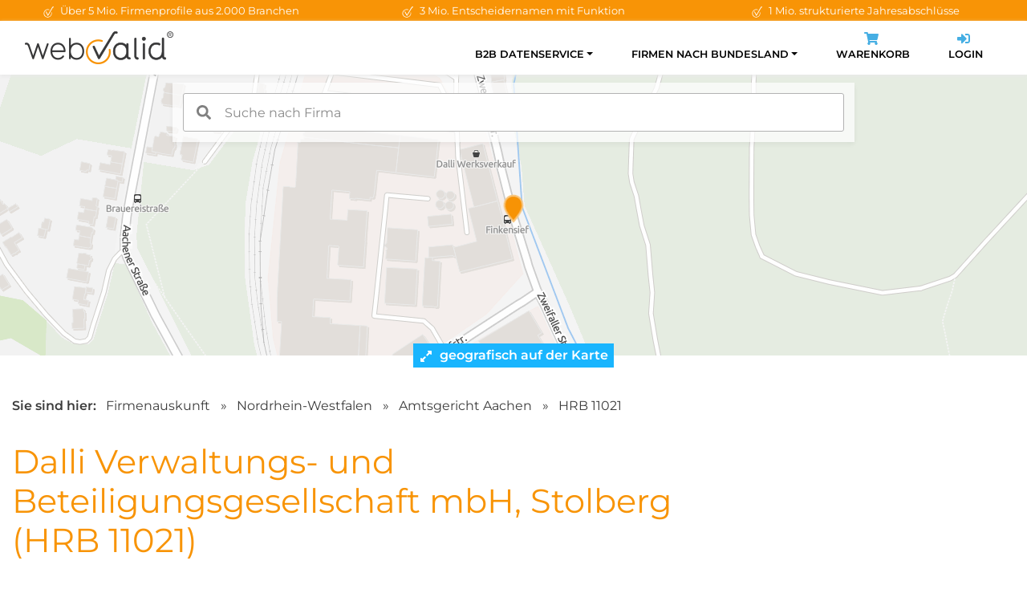

--- FILE ---
content_type: text/html; charset=utf-8
request_url: https://www.webvalid.de/company/Dalli+Verwaltungs-+und+Beteiligungsgesellschaft+mbH,+Stolberg/HRB+11021
body_size: 23142
content:
<!doctype html>
<html lang="de">
    <head>
        <meta charset="utf-8">
        <meta name="viewport" content="width=device-width, initial-scale=1, shrink-to-fit=no">
        <title>Dalli Verwaltungs- und Beteiligungsgesellschaft mbH Stolberg HRB 11021</title>
        <meta name="author" content="webvalid GmbH">
        <meta name="description" content="Dalli Verwaltungs- und Beteiligungsgesellschaft mbH, Stolberg, HRB 11021 ✓ Handelsregisterauszug, Details, Ansprechpartner u.v.m. » Dokumente sofort online verfügbar!">
        <meta name="robots" content="index,follow">
        <meta name="google-site-verification" content="14WYWal_txfvmApXfbZpg3sX64Xpa02qgEtZ0yeNZPg" />
        <link rel="canonical" href="https://www.webvalid.de/company/Dalli+Verwaltungs-+und+Beteiligungsgesellschaft+mbH,+Stolberg/HRB+11021" />
        <link rel="apple-touch-icon" sizes="57x57" href="/img/favicon/apple-icon-57x57.png">
        <link rel="apple-touch-icon" sizes="60x60" href="/img/favicon/apple-icon-60x60.png">
        <link rel="apple-touch-icon" sizes="72x72" href="/img/favicon/apple-icon-72x72.png">
        <link rel="apple-touch-icon" sizes="76x76" href="/img/favicon/apple-icon-76x76.png">
        <link rel="apple-touch-icon" sizes="114x114" href="/img/favicon/apple-icon-114x114.png">
        <link rel="apple-touch-icon" sizes="120x120" href="/img/favicon/apple-icon-120x120.png">
        <link rel="apple-touch-icon" sizes="144x144" href="/img/favicon/apple-icon-144x144.png">
        <link rel="apple-touch-icon" sizes="152x152" href="/img/favicon/apple-icon-152x152.png">
        <link rel="apple-touch-icon" sizes="180x180" href="/img/favicon/apple-icon-180x180.png">
        <link rel="icon" type="image/png" sizes="192x192"  href="/img/favicon/android-icon-192x192.png">
        <link rel="icon" type="image/png" sizes="32x32" href="/img/favicon/favicon-32x32.png">
        <link rel="icon" type="image/png" sizes="96x96" href="/img/favicon/favicon-96x96.png">
        <link rel="icon" type="image/png" sizes="16x16" href="/img/favicon/favicon-16x16.png">
        <link rel="preload" href="/css/fonts.css" as="style" onload="this.onload=null;this.rel='stylesheet'">
        <noscript><link href="/css/fonts.css" rel="stylesheet"></noscript>
        <link rel="stylesheet" href="/assets/bootstrap/css/bootstrap-reboot.min.css">
        <link rel="stylesheet" href="/assets/bootstrap/css/bootstrap-grid.min.css">
        <link rel="stylesheet" href="/css/styles.css?v1.11">
                    <link rel="stylesheet" href="/templates/profiles/css/maptiler-markercluster.css">
            <link rel="stylesheet" href="/templates/profiles/css/style.css?v1.1">
                        <script>(function(w,d,s,l,i){w[l]=w[l]||[];w[l].push({'gtm.start': new Date().getTime(),event:'gtm.js'});var f=d.getElementsByTagName(s)[0], j=d.createElement(s),dl=l!='dataLayer'?'&l='+l:'';j.async=true;j.src= 'https://www.googletagmanager.com/gtm.js?id='+i+dl;f.parentNode.insertBefore(j,f);})(window,document,'script','dataLayer','GTM-NKQFT9');</script>
                </head>
    <body>
                    <script>if(!("gdprAppliesGlobally" in window)){window.gdprAppliesGlobally=true}if(!("cmp_id" in window)||window.cmp_id<1){window.cmp_id=0}if(!("cmp_cdid" in window)){window.cmp_cdid="ffeef486be7c"}if(!("cmp_params" in window)){window.cmp_params=""}if(!("cmp_host" in window)){window.cmp_host="c.delivery.consentmanager.net"}if(!("cmp_cdn" in window)){window.cmp_cdn="cdn.consentmanager.net"}if(!("cmp_proto" in window)){window.cmp_proto="https:"}if(!("cmp_codesrc" in window)){window.cmp_codesrc="1"}window.cmp_getsupportedLangs=function(){var b=["DE","EN","FR","IT","NO","DA","FI","ES","PT","RO","BG","ET","EL","GA","HR","LV","LT","MT","NL","PL","SV","SK","SL","CS","HU","RU","SR","ZH","TR","UK","AR","BS","JA","CY"];if("cmp_customlanguages" in window){for(var a=0;a<window.cmp_customlanguages.length;a++){b.push(window.cmp_customlanguages[a].l.toUpperCase())}}return b};window.cmp_getRTLLangs=function(){var a=["AR"];if("cmp_customlanguages" in window){for(var b=0;b<window.cmp_customlanguages.length;b++){if("r" in window.cmp_customlanguages[b]&&window.cmp_customlanguages[b].r){a.push(window.cmp_customlanguages[b].l)}}}return a};window.cmp_getlang=function(a){if(typeof(a)!="boolean"){a=true}if(a&&typeof(cmp_getlang.usedlang)=="string"&&cmp_getlang.usedlang!==""){return cmp_getlang.usedlang}return window.cmp_getlangs()[0]};window.cmp_extractlang=function(a){if(a.indexOf("cmplang=")!=-1){a=a.substr(a.indexOf("cmplang=")+8,2).toUpperCase();if(a.indexOf("&")!=-1){a=a.substr(0,a.indexOf("&"))}}else{a=""}return a};window.cmp_getlangs=function(){var g=window.cmp_getsupportedLangs();var c=[];var f=location.hash;var e=location.search;var j="cmp_params" in window?window.cmp_params:"";var a="languages" in navigator?navigator.languages:[];if(cmp_extractlang(f)!=""){c.push(cmp_extractlang(f))}else{if(cmp_extractlang(e)!=""){c.push(cmp_extractlang(e))}else{if(cmp_extractlang(j)!=""){c.push(cmp_extractlang(j))}else{if("cmp_setlang" in window&&window.cmp_setlang!=""){c.push(window.cmp_setlang.toUpperCase())}else{if("cmp_langdetect" in window&&window.cmp_langdetect==1){c.push(window.cmp_getPageLang())}else{if(a.length>0){for(var d=0;d<a.length;d++){c.push(a[d])}}if("language" in navigator){c.push(navigator.language)}if("userLanguage" in navigator){c.push(navigator.userLanguage)}}}}}}var h=[];for(var d=0;d<c.length;d++){var b=c[d].toUpperCase();if(b.length<2){continue}if(g.indexOf(b)!=-1){h.push(b)}else{if(b.indexOf("-")!=-1){b=b.substr(0,2)}if(g.indexOf(b)!=-1){h.push(b)}}}if(h.length==0&&typeof(cmp_getlang.defaultlang)=="string"&&cmp_getlang.defaultlang!==""){return[cmp_getlang.defaultlang.toUpperCase()]}else{return h.length>0?h:["EN"]}};window.cmp_getPageLangs=function(){var a=window.cmp_getXMLLang();if(a!=""){a=[a.toUpperCase()]}else{a=[]}a=a.concat(window.cmp_getLangsFromURL());return a.length>0?a:["EN"]};window.cmp_getPageLang=function(){var a=window.cmp_getPageLangs();return a.length>0?a[0]:""};window.cmp_getLangsFromURL=function(){var c=window.cmp_getsupportedLangs();var b=location;var m="toUpperCase";var g=b.hostname[m]()+".";var a=b.pathname[m]()+"/";var f=[];for(var e=0;e<c.length;e++){var j=a.substring(0,c[e].length+1);if(g.substring(0,c[e].length+1)==c[e]+"."){f.push(c[e][m]())}else{if(c[e].length==5){var k=c[e].substring(3,5)+"-"+c[e].substring(0,2);if(g.substring(0,k.length+1)==k+"."){f.push(c[e][m]())}}else{if(j==c[e]+"/"||j=="/"+c[e]){f.push(c[e][m]())}else{if(j==c[e].replace("-","/")+"/"||j=="/"+c[e].replace("-","/")){f.push(c[e][m]())}else{if(c[e].length==5){var k=c[e].substring(3,5)+"-"+c[e].substring(0,2);var h=a.substring(0,k.length+1);if(h==k+"/"||h==k.replace("-","/")+"/"){f.push(c[e][m]())}}}}}}}return f};window.cmp_getXMLLang=function(){var c=document.getElementsByTagName("html");if(c.length>0){var c=c[0]}else{c=document.documentElement}if(c&&c.getAttribute){var a=c.getAttribute("xml:lang");if(typeof(a)!="string"||a==""){a=c.getAttribute("lang")}if(typeof(a)=="string"&&a!=""){var b=window.cmp_getsupportedLangs();return b.indexOf(a.toUpperCase())!=-1||b.indexOf(a.substr(0,2).toUpperCase())!=-1?a:""}else{return""}}};(function(){var C=document;var D=C.getElementsByTagName;var o=window;var t="";var h="";var k="";var E=function(e){var i="cmp_"+e;e="cmp"+e+"=";var d="";var l=e.length;var I=location;var J=I.hash;var w=I.search;var u=J.indexOf(e);var H=w.indexOf(e);if(u!=-1){d=J.substring(u+l,9999)}else{if(H!=-1){d=w.substring(H+l,9999)}else{return i in o&&typeof(o[i])!=="function"?o[i]:""}}var G=d.indexOf("&");if(G!=-1){d=d.substring(0,G)}return d};var j=E("lang");if(j!=""){t=j;k=t}else{if("cmp_getlang" in o){t=o.cmp_getlang().toLowerCase();h=o.cmp_getlangs().slice(0,3).join("_");k=o.cmp_getPageLangs().slice(0,3).join("_");if("cmp_customlanguages" in o){var m=o.cmp_customlanguages;for(var y=0;y<m.length;y++){var a=m[y].l.toLowerCase();if(a==t){t="en"}}}}}var q=("cmp_proto" in o)?o.cmp_proto:"https:";if(q!="http:"&&q!="https:"){q="https:"}var n=("cmp_ref" in o)?o.cmp_ref:location.href;if(n.length>300){n=n.substring(0,300)}var A=function(d){var K=C.createElement("script");K.setAttribute("data-cmp-ab","1");K.type="text/javascript";K.async=true;K.src=d;var J=["body","div","span","script","head"];var w="currentScript";var H="parentElement";var l="appendChild";var I="body";if(C[w]&&C[w][H]){C[w][H][l](K)}else{if(C[I]){C[I][l](K)}else{for(var u=0;u<J.length;u++){var G=D(J[u]);if(G.length>0){G[0][l](K);break}}}}};var b=E("design");var c=E("regulationkey");var z=E("gppkey");var s=E("att");var f=o.encodeURIComponent;var g=false;try{g=C.cookie.length>0}catch(B){g=false}var x=E("darkmode");if(x=="0"){x=0}else{if(x=="1"){x=1}else{try{if("matchMedia" in window&&window.matchMedia){var F=window.matchMedia("(prefers-color-scheme: dark)");if("matches" in F&&F.matches){x=1}}}catch(B){x=0}}}var p=q+"//"+o.cmp_host+"/delivery/cmp.php?";p+=("cmp_id" in o&&o.cmp_id>0?"id="+o.cmp_id:"")+("cmp_cdid" in o?"&cdid="+o.cmp_cdid:"")+"&h="+f(n);p+=(b!=""?"&cmpdesign="+f(b):"")+(c!=""?"&cmpregulationkey="+f(c):"")+(z!=""?"&cmpgppkey="+f(z):"");p+=(s!=""?"&cmpatt="+f(s):"")+("cmp_params" in o?"&"+o.cmp_params:"")+(g?"&__cmpfcc=1":"");p+=(x>0?"&cmpdarkmode=1":"");A(p+"&l="+f(t)+"&ls="+f(h)+"&lp="+f(k)+"&o="+(new Date()).getTime());var r="js";var v=E("debugunminimized")!=""?"":".min";if(E("debugcoverage")=="1"){r="instrumented";v=""}if(E("debugtest")=="1"){r="jstests";v=""}A(q+"//"+o.cmp_cdn+"/delivery/"+r+"/cmp_final"+v+".js")})();window.cmp_rc=function(c,b){var l="";try{l=document.cookie}catch(h){l=""}var j="";var f=0;var g=false;while(l!=""&&f<100){f++;while(l.substr(0,1)==" "){l=l.substr(1,l.length)}var k=l.substring(0,l.indexOf("="));if(l.indexOf(";")!=-1){var m=l.substring(l.indexOf("=")+1,l.indexOf(";"))}else{var m=l.substr(l.indexOf("=")+1,l.length)}if(c==k){j=m;g=true}var d=l.indexOf(";")+1;if(d==0){d=l.length}l=l.substring(d,l.length)}if(!g&&typeof(b)=="string"){j=b}return(j)};window.cmp_stub=function(){var a=arguments;__cmp.a=__cmp.a||[];if(!a.length){return __cmp.a}else{if(a[0]==="ping"){if(a[1]===2){a[2]({gdprApplies:gdprAppliesGlobally,cmpLoaded:false,cmpStatus:"stub",displayStatus:"hidden",apiVersion:"2.2",cmpId:31},true)}else{a[2](false,true)}}else{if(a[0]==="getUSPData"){a[2]({version:1,uspString:window.cmp_rc("__cmpccpausps","1---")},true)}else{if(a[0]==="getTCData"){__cmp.a.push([].slice.apply(a))}else{if(a[0]==="addEventListener"||a[0]==="removeEventListener"){__cmp.a.push([].slice.apply(a))}else{if(a.length==4&&a[3]===false){a[2]({},false)}else{__cmp.a.push([].slice.apply(a))}}}}}}};window.cmp_dsastub=function(){var a=arguments;a[0]="dsa."+a[0];window.cmp_gppstub(a)};window.cmp_gppstub=function(){var c=arguments;__gpp.q=__gpp.q||[];if(!c.length){return __gpp.q}var h=c[0];var g=c.length>1?c[1]:null;var f=c.length>2?c[2]:null;var a=null;var j=false;if(h==="ping"){a=window.cmp_gpp_ping();j=true}else{if(h==="addEventListener"){__gpp.e=__gpp.e||[];if(!("lastId" in __gpp)){__gpp.lastId=0}__gpp.lastId++;var d=__gpp.lastId;__gpp.e.push({id:d,callback:g});a={eventName:"listenerRegistered",listenerId:d,data:true,pingData:window.cmp_gpp_ping()};j=true}else{if(h==="removeEventListener"){__gpp.e=__gpp.e||[];a=false;for(var e=0;e<__gpp.e.length;e++){if(__gpp.e[e].id==f){__gpp.e[e].splice(e,1);a=true;break}}j=true}else{__gpp.q.push([].slice.apply(c))}}}if(a!==null&&typeof(g)==="function"){g(a,j)}};window.cmp_gpp_ping=function(){return{gppVersion:"1.1",cmpStatus:"stub",cmpDisplayStatus:"hidden",signalStatus:"not ready",supportedAPIs:["2:tcfeuv2","5:tcfcav1","7:usnat","8:usca","9:usva","10:usco","11:usut","12:usct"],cmpId:31,sectionList:[],applicableSections:[0],gppString:"",parsedSections:{}}};window.cmp_addFrame=function(b){if(!window.frames[b]){if(document.body){var a=document.createElement("iframe");a.style.cssText="display:none";if("cmp_cdn" in window&&"cmp_ultrablocking" in window&&window.cmp_ultrablocking>0){a.src="//"+window.cmp_cdn+"/delivery/empty.html"}a.name=b;a.setAttribute("title","Intentionally hidden, please ignore");a.setAttribute("role","none");a.setAttribute("tabindex","-1");document.body.appendChild(a)}else{window.setTimeout(window.cmp_addFrame,10,b)}}};window.cmp_msghandler=function(d){var a=typeof d.data==="string";try{var c=a?JSON.parse(d.data):d.data}catch(f){var c=null}if(typeof(c)==="object"&&c!==null&&"__cmpCall" in c){var b=c.__cmpCall;window.__cmp(b.command,b.parameter,function(h,g){var e={__cmpReturn:{returnValue:h,success:g,callId:b.callId}};d.source.postMessage(a?JSON.stringify(e):e,"*")})}if(typeof(c)==="object"&&c!==null&&"__uspapiCall" in c){var b=c.__uspapiCall;window.__uspapi(b.command,b.version,function(h,g){var e={__uspapiReturn:{returnValue:h,success:g,callId:b.callId}};d.source.postMessage(a?JSON.stringify(e):e,"*")})}if(typeof(c)==="object"&&c!==null&&"__tcfapiCall" in c){var b=c.__tcfapiCall;window.__tcfapi(b.command,b.version,function(h,g){var e={__tcfapiReturn:{returnValue:h,success:g,callId:b.callId}};d.source.postMessage(a?JSON.stringify(e):e,"*")},b.parameter)}if(typeof(c)==="object"&&c!==null&&"__gppCall" in c){var b=c.__gppCall;window.__gpp(b.command,function(h,g){var e={__gppReturn:{returnValue:h,success:g,callId:b.callId}};d.source.postMessage(a?JSON.stringify(e):e,"*")},"parameter" in b?b.parameter:null,"version" in b?b.version:1)}if(typeof(c)==="object"&&c!==null&&"__dsaCall" in c){var b=c.__dsaCall;window.__dsa(b.command,function(h,g){var e={__dsaReturn:{returnValue:h,success:g,callId:b.callId}};d.source.postMessage(a?JSON.stringify(e):e,"*")},"parameter" in b?b.parameter:null,"version" in b?b.version:1)}};window.cmp_setStub=function(a){if(!(a in window)||(typeof(window[a])!=="function"&&typeof(window[a])!=="object"&&(typeof(window[a])==="undefined"||window[a]!==null))){window[a]=window.cmp_stub;window[a].msgHandler=window.cmp_msghandler;window.addEventListener("message",window.cmp_msghandler,false)}};window.cmp_setGppStub=function(a){if(!(a in window)||(typeof(window[a])!=="function"&&typeof(window[a])!=="object"&&(typeof(window[a])==="undefined"||window[a]!==null))){window[a]=window.cmp_gppstub;window[a].msgHandler=window.cmp_msghandler;window.addEventListener("message",window.cmp_msghandler,false)}};if(!("cmp_noiframepixel" in window)){window.cmp_addFrame("__cmpLocator")}if((!("cmp_disableusp" in window)||!window.cmp_disableusp)&&!("cmp_noiframepixel" in window)){window.cmp_addFrame("__uspapiLocator")}if((!("cmp_disabletcf" in window)||!window.cmp_disabletcf)&&!("cmp_noiframepixel" in window)){window.cmp_addFrame("__tcfapiLocator")}if((!("cmp_disablegpp" in window)||!window.cmp_disablegpp)&&!("cmp_noiframepixel" in window)){window.cmp_addFrame("__gppLocator")}if((!("cmp_disabledsa" in window)||!window.cmp_disabledsa)&&!("cmp_noiframepixel" in window)){window.cmp_addFrame("__dsaLocator")}window.cmp_setStub("__cmp");if(!("cmp_disabletcf" in window)||!window.cmp_disabletcf){window.cmp_setStub("__tcfapi")}if(!("cmp_disableusp" in window)||!window.cmp_disableusp){window.cmp_setStub("__uspapi")}if(!("cmp_disablegpp" in window)||!window.cmp_disablegpp){window.cmp_setGppStub("__gpp")}if(!("cmp_disabledsa" in window)||!window.cmp_disabledsa){window.cmp_setGppStub("__dsa")};</script>
            <noscript><iframe src="https://www.googletagmanager.com/ns.html?id=GTM-NKQFT9" height="0" width="0" style="display:none;visibility:hidden"></iframe></noscript>
                    <div id="wrapper">
        <div class="topbar">
    <div class="container">
        <div class="row">
            <div class="col-md-4 text-center">
                <img class="icon" width="16px" height="16px" src="/img/icons/wv_check.svg" alt="Check">
                Über 5 Mio. Firmenprofile aus 2.000 Branchen
            </div>
            <div class="col-md-4 text-center">
                <img class="icon" width="16px" height="16px" src="/img/icons/wv_check.svg" alt="Check">
                3 Mio. Entscheidernamen mit Funktion
            </div>
            <div class="col-md-4 text-center">
                <img class="icon" width="16px" height="16px" src="/img/icons/wv_check.svg" alt="Check">
                1 Mio. strukturierte Jahresabschlüsse
            </div>
        </div>
    </div>
</div>

<div class="navigation-fixed">
    <div class="container">
        <nav class="navbar navbar-expand-lg">
            <a class="navbar-brand" href="/">
                <img src="/img/logo-webvalid.png" width="185px" height="41px" alt="webvalid">
            </a>
            <button class="navbar-toggler" type="button" data-toggle="collapse" data-target="#navbarSupportedContent" aria-controls="navbarSupportedContent" aria-expanded="false" aria-label="Toggle navigation">
                <span class="navbar-toggler-icon"></span>
            </button>
            <div class="collapse navbar-collapse" id="navbarSupportedContent">
                <ul class="navbar-nav ml-auto">
                                        <li class="nav-item active dropdown ">
                        <a class="nav-link dropdown-toggle" id="navbarDropdown1" role="button" data-toggle="dropdown" aria-haspopup="true" aria-expanded="false">B2B Datenservice</a>
                        <div class="dropdown-menu" aria-labelledby="navbarDropdown1">
                                                        <a class="dropdown-item " href="/b2b-datenservice/neukundengewinnung">Neukundengewinnung</a>
                                                        <a class="dropdown-item " href="/b2b-datenservice/firmendatenbank">Firmendatenbank</a>
                                                        <a class="dropdown-item " href="/b2b-datenservice/stammdatenpflege">Stammdatenpflege</a>
                                                        <a class="dropdown-item " href="/b2b-datenservice/pakete-und-preise">Pakete &amp; Preise</a>
                                                    </div>
                                            </li>
                                        <li class="nav-item active dropdown ">
                        <a class="nav-link dropdown-toggle" id="navbarDropdown2" role="button" data-toggle="dropdown" aria-haspopup="true" aria-expanded="false">Firmen nach Bundesland</a>
                        <div class="dropdown-menu" aria-labelledby="navbarDropdown2">
                                                        <a class="dropdown-item " href="/firmen-nach-bundesland/Baden-Wuerttemberg">Baden-Württemberg</a>
                                                        <a class="dropdown-item " href="/firmen-nach-bundesland/Bayern">Bayern</a>
                                                        <a class="dropdown-item " href="/firmen-nach-bundesland/Berlin">Berlin</a>
                                                        <a class="dropdown-item " href="/firmen-nach-bundesland/Brandenburg">Brandenburg</a>
                                                        <a class="dropdown-item " href="/firmen-nach-bundesland/Bremen">Bremen</a>
                                                        <a class="dropdown-item " href="/firmen-nach-bundesland/Hamburg">Hamburg</a>
                                                        <a class="dropdown-item " href="/firmen-nach-bundesland/Hessen">Hessen</a>
                                                        <a class="dropdown-item " href="/firmen-nach-bundesland/Mecklenburg-Vorpommern">Mecklenburg-Vorpommern</a>
                                                        <a class="dropdown-item " href="/firmen-nach-bundesland/Niedersachsen">Niedersachsen</a>
                                                        <a class="dropdown-item " href="/firmen-nach-bundesland/Nordrhein-Westfalen">Nordrhein-Westfalen</a>
                                                        <a class="dropdown-item " href="/firmen-nach-bundesland/Rheinland-Pfalz">Rheinland-Pfalz</a>
                                                        <a class="dropdown-item " href="/firmen-nach-bundesland/Saarland">Saarland</a>
                                                        <a class="dropdown-item " href="/firmen-nach-bundesland/Sachsen">Sachsen</a>
                                                        <a class="dropdown-item " href="/firmen-nach-bundesland/Sachsen-Anhalt">Sachsen-Anhalt</a>
                                                        <a class="dropdown-item " href="/firmen-nach-bundesland/Schleswig-Holstein">Schleswig-Holstein</a>
                                                        <a class="dropdown-item " href="/firmen-nach-bundesland/Thueringen">Thüringen</a>
                                                    </div>
                                            </li>
                    
                    <li class="nav-item">
                        <a class="nav-link" href="/cart">
                            <div class="icon-wrapper d-none d-lg-block">
                                <svg aria-hidden="true" focusable="false" class="icon" role="img" xmlns="http://www.w3.org/2000/svg" viewBox="0 0 576 512"><path fill="currentColor" d="M528.12 301.319l47.273-208C578.806 78.301 567.391 64 551.99 64H159.208l-9.166-44.81C147.758 8.021 137.93 0 126.529 0H24C10.745 0 0 10.745 0 24v16c0 13.255 10.745 24 24 24h69.883l70.248 343.435C147.325 417.1 136 435.222 136 456c0 30.928 25.072 56 56 56s56-25.072 56-56c0-15.674-6.447-29.835-16.824-40h209.647C430.447 426.165 424 440.326 424 456c0 30.928 25.072 56 56 56s56-25.072 56-56c0-22.172-12.888-41.332-31.579-50.405l5.517-24.276c3.413-15.018-8.002-29.319-23.403-29.319H218.117l-6.545-32h293.145c11.206 0 20.92-7.754 23.403-18.681z"></path></svg>
                                <span id="numCart" class="count-badge"></span>
                            </div>
                            Warenkorb
                        </a>
                    </li>

                    <li class="nav-item">
                        <a class="nav-link" href="https://app.webvalid.de/" target="_blank" rel="noreferrer">
                            <div class="icon-wrapper d-none d-lg-block">
                                <svg aria-hidden="true" focusable="false" class="icon" role="img" xmlns="http://www.w3.org/2000/svg" viewBox="0 0 512 512"><path fill="currentColor" d="M416 448h-84c-6.6 0-12-5.4-12-12v-40c0-6.6 5.4-12 12-12h84c17.7 0 32-14.3 32-32V160c0-17.7-14.3-32-32-32h-84c-6.6 0-12-5.4-12-12V76c0-6.6 5.4-12 12-12h84c53 0 96 43 96 96v192c0 53-43 96-96 96zm-47-201L201 79c-15-15-41-4.5-41 17v96H24c-13.3 0-24 10.7-24 24v96c0 13.3 10.7 24 24 24h136v96c0 21.5 26 32 41 17l168-168c9.3-9.4 9.3-24.6 0-34z"></path></svg>
                            </div>
                            Login
                        </a>
                    </li>
                </ul>
            </div>
        </nav>
    </div>
</div>

<div id="map-wrapper">
    <div id="search-wrapper">
        <input id="autoComplete" class="search-input" style="width: 100%;" autocomplete="off">
    </div>

    <div id="map" style="background-image: url('https://data.webvalid.de/maps/52224/234c8d57434d3231e021092973fe364950ec9e0fd61fe64a3e76d71688c7aa41.png'); background-repeat: no-repeat; height: 100%; position: absolute; top: 0; width: 100%; background-position: 50% 30%; image-rendering: pixelated; -ms-interpolation-mode: nearest-neighbor;"></div>

    <div class="open-map" onclick="loadMap()">
        <div class="text">
            <svg aria-hidden="true" focusable="false" data-prefix="fas" data-icon="expand-alt" class="svg-inline--fa fa-expand-alt fa-w-14 icon" role="img" xmlns="http://www.w3.org/2000/svg" viewBox="0 0 448 512"><path fill="currentColor" d="M212.686 315.314L120 408l32.922 31.029c15.12 15.12 4.412 40.971-16.97 40.971h-112C10.697 480 0 469.255 0 456V344c0-21.382 25.803-32.09 40.922-16.971L72 360l92.686-92.686c6.248-6.248 16.379-6.248 22.627 0l25.373 25.373c6.249 6.248 6.249 16.378 0 22.627zm22.628-118.628L328 104l-32.922-31.029C279.958 57.851 290.666 32 312.048 32h112C437.303 32 448 42.745 448 56v112c0 21.382-25.803 32.09-40.922 16.971L376 152l-92.686 92.686c-6.248 6.248-16.379 6.248-22.627 0l-25.373-25.373c-6.249-6.248-6.249-16.378 0-22.627z"></path></svg>
            geografisch auf der Karte erkunden
        </div>
        <div class="text-open">
            <svg aria-hidden="true" focusable="false" data-prefix="fas" data-icon="compress-alt" class="svg-inline--fa fa-compress-alt fa-w-14 icon" role="img" xmlns="http://www.w3.org/2000/svg" viewBox="0 0 448 512"><path fill="currentColor" d="M4.686 427.314L104 328l-32.922-31.029C55.958 281.851 66.666 256 88.048 256h112C213.303 256 224 266.745 224 280v112c0 21.382-25.803 32.09-40.922 16.971L152 376l-99.314 99.314c-6.248 6.248-16.379 6.248-22.627 0L4.686 449.941c-6.248-6.248-6.248-16.379 0-22.627zM443.314 84.686L344 184l32.922 31.029c15.12 15.12 4.412 40.971-16.97 40.971h-112C234.697 256 224 245.255 224 232V120c0-21.382 25.803-32.09 40.922-16.971L296 136l99.314-99.314c6.248-6.248 16.379-6.248 22.627 0l25.373 25.373c6.248 6.248 6.248 16.379 0 22.627z"></path></svg>
            Karte einklappen
        </div>
    </div>
</div>

<input type="hidden" id="lat" value="50.7617">
<input type="hidden" id="lon" value="6.23262">
<input type="hidden" id="wvid" value="1002231277">

<section>
    <div class="container">
        <div class="breadcrumb">
            <strong class="pr-2">Sie sind hier:</strong>
            <a href="/b2b-datenservice/firmendatenbank">Firmenauskunft</a>
            <span>&raquo;</span>
            <a href="/firmen-nach-bundesland/Nordrhein-Westfalen">Nordrhein-Westfalen</a>
            <span>&raquo;</span>
            <a href="/firmen-nach-bundesland/Nordrhein-Westfalen/AG/Aachen">Amtsgericht Aachen</a>
            <span>&raquo;</span>
            <a href="/company/Dalli+Verwaltungs-+und+Beteiligungsgesellschaft+mbH,+Stolberg/HRB+11021">HRB 11021</a>
        </div>

        <div class="row">
            <div class="col-md-9 text-left">
                <h1 class="mb-0">
                                        Dalli Verwaltungs- und Beteiligungsgesellschaft mbH, Stolberg (HRB 11021)
                                    </h1>
            </div>
        </div>

    </div>
</section>

<section class="bg-gray pt-0" style="position:relative;">
    <div class="b-top"></div>
    <div class="container">
        <div class="row">
            <div class="col-xl-9">
                <div id="firmendaten" class="profile-box">
                    <div class="header">
                        <h2>Firmendaten</h2>
                    </div>
                    <div class="content">
                        <div class="row">
                            <div class="col-md-6">
                                <div class="label-header">Anschrift</div>
                                <div class="data">
                                                                        
                                                                        Zweifaller Str. 120<br>
                                    52224 Stolberg
                                </div>


                                <div class="data">
                                    <span class="t-label w-100">Frühere Anschriften: <span class="count-badge">0</span></span><br>
                                                                            <i class="text-muted">Keine frühere Adresse vorhanden</i>
                                                                    </div>

                            </div>
                            <div class="col-md-6">
                                <div class="label-header">Kontaktmöglichkeit</div>
                                <div class="data">

                                                                        
                                    <span class="space"><span class="t-label">Telefon:</span> 02402/8900</span><br>
                                    <span class="space"><span class="t-label">Fax:</span> <span class="text-muted"><svg aria-hidden="true" focusable="false" data-prefix="fas" data-icon="lock" class="svg-inline--fa fa-lock fa-w-14 icon" role="img" xmlns="http://www.w3.org/2000/svg" viewBox="0 0 448 512"><path fill="currentColor" d="M400 224h-24v-72C376 68.2 307.8 0 224 0S72 68.2 72 152v72H48c-26.5 0-48 21.5-48 48v192c0 26.5 21.5 48 48 48h352c26.5 0 48-21.5 48-48V272c0-26.5-21.5-48-48-48zm-104 0H152v-72c0-39.7 32.3-72 72-72s72 32.3 72 72v72z"></path></svg> im <a href="/b2b-datenservice/pakete-und-preise">Vollprofil</a> enthalten</span></span><br>
                                    <span class="space"><span class="t-label">E-Mail:</span> <span class="text-muted"><svg aria-hidden="true" focusable="false" data-prefix="fas" data-icon="lock" class="svg-inline--fa fa-lock fa-w-14 icon" role="img" xmlns="http://www.w3.org/2000/svg" viewBox="0 0 448 512"><path fill="currentColor" d="M400 224h-24v-72C376 68.2 307.8 0 224 0S72 68.2 72 152v72H48c-26.5 0-48 21.5-48 48v192c0 26.5 21.5 48 48 48h352c26.5 0 48-21.5 48-48V272c0-26.5-21.5-48-48-48zm-104 0H152v-72c0-39.7 32.3-72 72-72s72 32.3 72 72v72z"></path></svg> im <a href="/b2b-datenservice/pakete-und-preise">Vollprofil</a> enthalten</span></span><br>
                                    <span class="space"><span class="t-label">Webseite:</span> <a href="//www.dalli-werke.de" target="_blank" rel="noopener nofollow">www.dalli-werke.de</a></span><br>
                                                                            <span class="space">
                                        <span class="t-label">Netzwerke:</span>
                                                                                                                                                                                                                                                                                                                                                                                                                                                                                                                    </span>
                                                                    </div>
                            </div>
                        </div>

                        <div class="row">
                            
                                                    </div>

                        <div class="row">
                            <div class="col-md-6">
                                <div class="label-header">Details zum Unternehmen</div>
                                <div class="data">
                                    <span class="t-label">Gründung:</span> 1949<br>
                                    <span class="t-label">Mitarbeiterzahl:</span>
                                    <span class="text-muted"><svg aria-hidden="true" focusable="false" data-prefix="fas" data-icon="lock" class="svg-inline--fa fa-lock fa-w-14 icon" role="img" xmlns="http://www.w3.org/2000/svg" viewBox="0 0 448 512"><path fill="currentColor" d="M400 224h-24v-72C376 68.2 307.8 0 224 0S72 68.2 72 152v72H48c-26.5 0-48 21.5-48 48v192c0 26.5 21.5 48 48 48h352c26.5 0 48-21.5 48-48V272c0-26.5-21.5-48-48-48zm-104 0H152v-72c0-39.7 32.3-72 72-72s72 32.3 72 72v72z"></path></svg> im <a href="/b2b-datenservice/pakete-und-preise">Vollprofil</a> enthalten</span></span><br>
                                    <span class="t-label">Stammkapital:</span> d: 100.000,00 EUR - 249.999,99 EUR<br>
                                    <span class="t-label">Branche: <span class="count-badge"> 2</span></span>
                                    <span class="text-muted"><svg aria-hidden="true" focusable="false" data-prefix="fas" data-icon="lock" class="svg-inline--fa fa-lock fa-w-14 icon" role="img" xmlns="http://www.w3.org/2000/svg" viewBox="0 0 448 512"><path fill="currentColor" d="M400 224h-24v-72C376 68.2 307.8 0 224 0S72 68.2 72 152v72H48c-26.5 0-48 21.5-48 48v192c0 26.5 21.5 48 48 48h352c26.5 0 48-21.5 48-48V272c0-26.5-21.5-48-48-48zm-104 0H152v-72c0-39.7 32.3-72 72-72s72 32.3 72 72v72z"></path></svg> im <a href="/b2b-datenservice/pakete-und-preise">Vollprofil</a> enthalten</span></span><br>
                                </div>
                            </div>
                            <div class="col-md-6">
                                <div class="label-header">Register</div>
                                <div class="data">
                                    <span class="t-label">Registernr.:</span> HRB 11021<br>
                                    <span class="t-label">Amtsgericht:</span> Aachen<br>
                                    <span class="t-label">Rechtsform:</span> GmbH
                                </div>
                            </div>
                        </div>

                        <div class="row">
                            <div class="col-md-12">
                                <div class="label-header">Kurzzusammenfassung zum Unternehmen</div>
                                <div class="data">
                                    Die Dalli Verwaltungs- und Beteiligungsgesellschaft mbH aus Stolberg ist im Handelsregister Aachen unter der Nummer HRB 11021 verzeichnet. Nach der Gründung am 02.12.1949 hat die Dalli Verwaltungs- und Beteiligungsgesellschaft mbH ihren Standort nicht geändert. Der Unternehmensgegenstand ist laut eigener Angabe &#039;Beteiligung an der DALLI-WERKE GmbH &amp; Co. KG unter Übernahme der Verwaltung und Geschäftsführung in diesem Unternehmen. Die Gesellschaft ist zu allen Handlungen berechtigt, die unmittelbar oder mittelbar diesem Zweck zu dienen geeignet sind. Sie kann auch andere Unternehmen erwerben oder sich an ihnen beteiligen.&#039; Das eingetragene Stammkapital beläuft sich aktuell auf 180.000,00 EUR. Die Dalli Verwaltungs- und Beteiligungsgesellschaft mbH weist zur Zeit neun Entscheider in der ersten Führungsebene auf (z.B. Geschäftsführer und Prokuristen).
                                </div>
                            </div>

                            <div class="col-md-12 text-right mt-2">
                                <small>(Letzte Profiländerung: 18.12.2025)</small>
                            </div>
                        </div>
                    </div>
                </div>


                <div id="dokumente" class="profile-box">
                    <div class="header">
                        <h2>Amtliche Dokumente | <span class="text-orange">sofort per E-Mail</span></h2>
                    </div>
                    <div class="content">
                        <div class="row">
                            <div class="col-lg-5">
                                <p>Unser Service schickt Ihnen amtliche Handels&shy;register&shy;dokumente und veröffentlichte Bilanz&shy;informationen direkt per E-Mail.</p>
                                <p class="mt-4"><b>Ihre Vorteile im Überblick:</b></p>

                                <ul class="check-list">
                                    <li><img class="icon" width="16px" height="16px" src="/img/icons/wv_check-color.svg" alt="Check">rund um die Uhr abrufbar (24/7)</li>
                                    <li><img class="icon" width="16px" height="16px" src="/img/icons/wv_check-color.svg" alt="Check">keine Anmeldung und kein Abo</li>
                                    <li><img class="icon" width="16px" height="16px" src="/img/icons/wv_check-color.svg" alt="Check">Bearbeitung in Echtzeit</li>
                                    <li><img class="icon" width="16px" height="16px" src="/img/icons/wv_check-color.svg" alt="Check">schnelle Lieferung per E-Mail</li>
                                    <li><img class="icon" width="16px" height="16px" src="/img/icons/wv_check-color.svg" alt="Check">einheitlich im pdf-Format</li>
                                    <li><img class="icon" width="16px" height="16px" src="/img/icons/wv_check-color.svg" alt="Check">unkomplizierte Bezahlung</li>
                                </ul>
                            </div>

                            <style>
                                .documents .row {
                                    padding: .75rem;
                                }
                            </style>

                            <div class="col-lg-7">
                                <div class="documents">
                                                                        <div class="row m-0">
                                        <div class="col-8">
                                            <div class="title">Liste der Gesell&shy;schafter</div>
                                            <div class="desc">Amtlicher Nachweis der Eigentums&shy;verhältnisse</div>
                                            <span class="count-badge">8,50 &euro;</span>
                                        </div>
                                        <div class="col-4">
                                            <button class="btn btnCart btn-block btn-blue" data-type="list_of_shareholders" data-id="R3101" data-department="HRB" data-number="11021">
                                                <svg aria-hidden="true" focusable="false" data-prefix="fas" data-icon="shopping-cart" class="icon" role="img" xmlns="http://www.w3.org/2000/svg" viewBox="0 0 576 512"><path fill="currentColor" d="M528.12 301.319l47.273-208C578.806 78.301 567.391 64 551.99 64H159.208l-9.166-44.81C147.758 8.021 137.93 0 126.529 0H24C10.745 0 0 10.745 0 24v16c0 13.255 10.745 24 24 24h69.883l70.248 343.435C147.325 417.1 136 435.222 136 456c0 30.928 25.072 56 56 56s56-25.072 56-56c0-15.674-6.447-29.835-16.824-40h209.647C430.447 426.165 424 440.326 424 456c0 30.928 25.072 56 56 56s56-25.072 56-56c0-22.172-12.888-41.332-31.579-50.405l5.517-24.276c3.413-15.018-8.002-29.319-23.403-29.319H218.117l-6.545-32h293.145c11.206 0 20.92-7.754 23.403-18.681z"></path></svg> In den Warenkorb
                                            </button>
                                            <a href="/files/Hamburg_HRB_985117_Liste_der_Gesellschafter_-_Aufnahme_in_den_Registerordner_am_02_10_2019.pdf" target="_blank" class="tlink"><div class="txt-small">Beispiel-Dokument</div></a>
                                        </div>
                                    </div>
                                    <hr>
                                    <div class="row m-0">
                                        <div class="col-8">
                                            <div class="title">Gesellschafts&shy&shy;vertrag / Satzung</div>
                                            <div class="desc">Gründungs&shy;vertrag in der letzten Fassung</div>
                                            <span class="count-badge">8,50 &euro;</span>
                                        </div>
                                        <div class="col-4">
                                            <button class="btn btnCart btn-block btn-blue" data-type="articles_association" data-id="R3101" data-department="HRB" data-number="11021">
                                                <svg aria-hidden="true" focusable="false" data-prefix="fas" data-icon="shopping-cart" class="icon" role="img" xmlns="http://www.w3.org/2000/svg" viewBox="0 0 576 512"><path fill="currentColor" d="M528.12 301.319l47.273-208C578.806 78.301 567.391 64 551.99 64H159.208l-9.166-44.81C147.758 8.021 137.93 0 126.529 0H24C10.745 0 0 10.745 0 24v16c0 13.255 10.745 24 24 24h69.883l70.248 343.435C147.325 417.1 136 435.222 136 456c0 30.928 25.072 56 56 56s56-25.072 56-56c0-15.674-6.447-29.835-16.824-40h209.647C430.447 426.165 424 440.326 424 456c0 30.928 25.072 56 56 56s56-25.072 56-56c0-22.172-12.888-41.332-31.579-50.405l5.517-24.276c3.413-15.018-8.002-29.319-23.403-29.319H218.117l-6.545-32h293.145c11.206 0 20.92-7.754 23.403-18.681z"></path></svg> In den Warenkorb
                                            </button>
                                            <a href="/files/Hamburg_HRB_985117_Gesellschaftsvertrag_Satzung_Statut_vom_20_03_2019.pdf" target="_blank" class="tlink"><div class="txt-small">Beispiel-Dokument</div></a>
                                        </div>
                                    </div>
                                    <hr>
                                                                        <div class="row m-0">
                                        <div class="col-8">
                                            <div class="title">Aktueller Handels&shy;register&shy;auszug</div>
                                            <div class="desc">Amtlicher Abdruck zum Unternehmen</div>
                                            <span class="count-badge">12,00 &euro;</span>
                                        </div>
                                        <div class="col-4">
                                            <button class="btn btnCart btn-block btn-blue" data-blocked="no" data-type="excerpt" data-id="R3101" data-department="HRB" data-number="11021">
                                                <svg aria-hidden="true" focusable="false" data-prefix="fas" data-icon="shopping-cart" class="icon" role="img" xmlns="http://www.w3.org/2000/svg" viewBox="0 0 576 512"><path fill="currentColor" d="M528.12 301.319l47.273-208C578.806 78.301 567.391 64 551.99 64H159.208l-9.166-44.81C147.758 8.021 137.93 0 126.529 0H24C10.745 0 0 10.745 0 24v16c0 13.255 10.745 24 24 24h69.883l70.248 343.435C147.325 417.1 136 435.222 136 456c0 30.928 25.072 56 56 56s56-25.072 56-56c0-15.674-6.447-29.835-16.824-40h209.647C430.447 426.165 424 440.326 424 456c0 30.928 25.072 56 56 56s56-25.072 56-56c0-22.172-12.888-41.332-31.579-50.405l5.517-24.276c3.413-15.018-8.002-29.319-23.403-29.319H218.117l-6.545-32h293.145c11.206 0 20.92-7.754 23.403-18.681z"></path></svg> In den Warenkorb
                                            </button>
                                            <a href="/files/Hamburg_HRB_985117_Aktueller_Abdruck.pdf" target="_blank" class="tlink"><div class="txt-small">Beispiel-Dokument</div></a>
                                        </div>
                                    </div>
                                    <hr>
                                    <div class="row m-0">
                                        <div class="col-8">
                                            <div class="title">Chronologischer Handels&shy;register&shy;auszug</div>
                                            <div class="desc">Amtlicher Abdruck zum Unternehmen</div>
                                            <span class="count-badge">12,00 &euro;</span>
                                        </div>
                                        <div class="col-4">
                                            <button class="btn btnCart btn-block btn-blue" data-type="cd" data-id="R3101" data-department="HRB" data-number="11021">
                                                <svg aria-hidden="true" focusable="false" data-prefix="fas" data-icon="shopping-cart" class="icon" role="img" xmlns="http://www.w3.org/2000/svg" viewBox="0 0 576 512"><path fill="currentColor" d="M528.12 301.319l47.273-208C578.806 78.301 567.391 64 551.99 64H159.208l-9.166-44.81C147.758 8.021 137.93 0 126.529 0H24C10.745 0 0 10.745 0 24v16c0 13.255 10.745 24 24 24h69.883l70.248 343.435C147.325 417.1 136 435.222 136 456c0 30.928 25.072 56 56 56s56-25.072 56-56c0-15.674-6.447-29.835-16.824-40h209.647C430.447 426.165 424 440.326 424 456c0 30.928 25.072 56 56 56s56-25.072 56-56c0-22.172-12.888-41.332-31.579-50.405l5.517-24.276c3.413-15.018-8.002-29.319-23.403-29.319H218.117l-6.545-32h293.145c11.206 0 20.92-7.754 23.403-18.681z"></path></svg> In den Warenkorb
                                            </button>
                                            <a href="/files/Hamburg_HRB_985117_Chronologischer_Abdruck.pdf" target="_blank" class="tlink"><div class="txt-small">Beispiel-Dokument</div></a>
                                        </div>
                                    </div>
                                    <hr>
                                    <div class="row m-0">
                                        <div class="col-8">
                                            <div class="title">Veröffentlichte Bilanz&shy;angaben</div>
                                            <div class="desc">Jahresabschluss vom 01.01.2014 bis zum 31.12.2014</div>
                                            <span class="count-badge">8,50 &euro;</span>
                                        </div>
                                        <div class="col-4">
                                            <button class="btn btnCart btn-block btn-blue" data-blocked="no" data-type="annual_report" data-id="R3101" data-department="HRB" data-number="11021" data-lz="1252070011021">
                                                <svg aria-hidden="true" focusable="false" data-prefix="fas" data-icon="shopping-cart" class="icon" role="img" xmlns="http://www.w3.org/2000/svg" viewBox="0 0 576 512"><path fill="currentColor" d="M528.12 301.319l47.273-208C578.806 78.301 567.391 64 551.99 64H159.208l-9.166-44.81C147.758 8.021 137.93 0 126.529 0H24C10.745 0 0 10.745 0 24v16c0 13.255 10.745 24 24 24h69.883l70.248 343.435C147.325 417.1 136 435.222 136 456c0 30.928 25.072 56 56 56s56-25.072 56-56c0-15.674-6.447-29.835-16.824-40h209.647C430.447 426.165 424 440.326 424 456c0 30.928 25.072 56 56 56s56-25.072 56-56c0-22.172-12.888-41.332-31.579-50.405l5.517-24.276c3.413-15.018-8.002-29.319-23.403-29.319H218.117l-6.545-32h293.145c11.206 0 20.92-7.754 23.403-18.681z"></path></svg> In den Warenkorb
                                            </button>
                                        </div>
                                    </div>
                                </div>

                                <div class="row mt-2">
                                    <div class="col-md-8">
                                        <svg class="img-fluid float-left" width="40px" viewBox="0 0 32 32"><g fill="none"><path fill="#000" fill-rule="nonzero" d="M8.34216393 12.7568096C8.61266031 12.4184964 8.79621694 11.964212 8.74781212 11.5 8.35184104 11.5197012 7.86866031 11.7612241 7.58891092 12.0998265 7.33773019 12.3897735 7.1154073 12.8630651 7.17335429 13.3078265 7.61784586 13.3463807 8.0619326 13.0856578 8.34216393 12.7568096M8.74276152 13.3946699C8.09724827 13.356212 7.54842899 13.761012 7.24014947 13.761012 6.93173501 13.761012 6.45967718 13.4140434 5.94912297 13.4233928 5.28460248 13.433147 4.6680049 13.8088771 4.33077116 14.4064482 3.6371808 15.6019181 4.14773502 17.3752 4.82222176 18.3488289 5.14977839 18.8305253 5.54451574 19.3608964 6.06466995 19.3418313 6.55612056 19.3225542 6.74873742 19.0236241 7.34611574 19.0236241 7.94305068 19.0236241 8.11656393 19.3418313 8.63679525 19.3321928 9.17628441 19.3225542 9.5135567 18.8502651 9.84111333 18.3681253 10.2168627 17.8190169 10.3706748 17.2888193 10.3803519 17.2597108 10.3706748 17.2500723 9.340082 16.8546988 9.33052056 15.6691759 9.32078562 14.6765205 10.1396579 14.2043663 10.1781928 14.1750843 9.71577357 13.4911518 8.99324827 13.4140434 8.74276152 13.3946699M14.7108819 12C16.1138698 12 17.0909108 12.967094 17.0909108 14.3751132 17.0909108 15.7881638 16.0938602 16.7603277 14.6757976 16.7603277L13.1224096 16.7603277 13.1224096 19.2305349 12 19.2305349 12 12 14.7108819 12zM13.1224096 15.8182168L14.4101976 15.8182168C15.3873349 15.8182168 15.9434602 15.2921446 15.9434602 14.3801446 15.9434602 13.468241 15.3873349 12.9470843 14.4152096 12.9470843L13.1224096 12.9470843 13.1224096 15.8182168zM17.3693686 17.7324337C17.3693686 16.805359 18.0758939 16.2742168 19.3786409 16.1941012L20.7766168 16.1088385 20.7766168 15.7080289C20.7766168 15.1217542 20.3907855 14.8010602 19.7043662 14.8010602 19.1380819 14.8010602 18.7272096 15.0916819 18.6420626 15.5376385L17.6298409 15.5376385C17.6599903 14.6005976 18.5418409 13.9192096 19.7344192 13.9192096 21.0171759 13.9192096 21.8539759 14.5906506 21.8539759 15.6328289L21.8539759 19.2305349 20.8167132 19.2305349 20.8167132 18.363759 20.7916915 18.363759C20.4960385 18.929947 19.8446072 19.2856289 19.1380819 19.2856289 18.0958843 19.2856289 17.3693686 18.664347 17.3693686 17.7324337zM20.7766168 17.2663903L20.7766168 16.860453 19.5289445 16.940665C18.8274506 16.9857156 18.4617253 17.2462843 18.4617253 17.7022843 18.4617253 18.1432096 18.8425253 18.4289156 19.4387662 18.4289156 20.2003662 18.4289156 20.7766168 17.942747 20.7766168 17.2663903zM22.8075373 21.1647229L22.8075373 20.297947C22.877706 20.3078168 23.0480192 20.3178602 23.1381783 20.3178602 23.6342939 20.3178602 23.9148723 20.107547 24.0852819 19.5663036L24.1855036 19.2456096 22.2864 13.984347 23.4588723 13.984347 24.7817445 18.2533976 24.8067662 18.2533976 26.1296385 13.984347 27.2721542 13.984347 25.3028819 19.5112096C24.8519132 20.7788915 24.3357879 21.1948723 23.2434313 21.1948723 23.1582843 21.1948723 22.8826409 21.1848289 22.8075373 21.1647229z"></path></g></svg>
                                        <svg class="img-fluid float-left" width="40px" viewBox="0 0 32 32">><g fill="none"><path fill="#009DDD" fill-rule="nonzero" d="M22.1882692,11.3870968 L22.1882692,11.3870968 L22.1882692,11.3870968 C22.1721154,11.4932101 22.1536538,11.6016946 22.1328846,11.7131433 C21.4192307,15.478091 18.9776923,16.7787201 15.8594231,16.7787201 L14.2717307,16.7787201 C13.8903846,16.7787201 13.5690384,17.0632697 13.5096154,17.449783 L13.5096154,17.449783 L13.5096154,17.449783 L12.6967307,22.7471492 L12.4665384,24.2487415 C12.4278846,24.502465 12.6182692,24.7312903 12.8675,24.7312903 L15.6834615,24.7312903 C16.0169231,24.7312903 16.3001923,24.4823094 16.3526923,24.1444066 L16.3803846,23.9973893 L16.9105769,20.5401109 L16.9446154,20.3504111 C16.9965384,20.0113228 17.2803846,19.7623418 17.6138461,19.7623418 L18.035,19.7623418 C20.7632692,19.7623418 22.8990384,18.6241432 23.5232692,15.3304808 C23.7840384,13.9545647 23.6490384,12.8056954 22.9590384,11.9976929 C22.7501923,11.7540473 22.4911538,11.5518985 22.1882692,11.3870968 Z"></path><path fill="#202C69" fill-rule="nonzero" d="M21.4482461,10.0388218 C21.3247107,9.9975166 21.1972536,9.95996644 21.0665283,9.92617129 C20.9351494,9.89312715 20.8005024,9.86383803 20.6619337,9.83830392 C20.176943,9.74818353 19.6455448,9.70537634 19.0762363,9.70537634 L14.270776,9.70537634 C14.1524696,9.70537634 14.0400459,9.73616748 13.9393875,9.79174172 C13.7178082,9.91415524 13.5530943,10.1552273 13.5132231,10.4503715 L12.4909516,17.8898095 L12.4615385,18.1068495 C12.528862,17.6171954 12.8929318,17.2567138 13.3249788,17.2567138 L15.1237583,17.2567138 C18.6566083,17.2567138 21.4227546,15.6082617 22.2312903,10.8393912 C22.2554745,10.6982026 22.2757369,10.560769 22.2940385,10.4263394 C22.0894534,10.3016729 21.8678741,10.1950304 21.6293005,10.1041591 C21.5704742,10.081629 21.5096869,10.0598499 21.4482461,10.0388218 Z"></path><path fill="#1F3A85" fill-rule="nonzero" d="M14.546532,11.2220323 C14.5817243,11.0065161 14.7271089,10.8304839 14.9226859,10.7416452 C15.0121089,10.7010645 15.1107628,10.6785806 15.2151859,10.6785806 L19.4567243,10.6785806 C19.9592243,10.6785806 20.4282628,10.7098387 20.8563397,10.7756452 C20.9786474,10.7942903 21.0974936,10.8156774 21.2134551,10.8398065 C21.3288397,10.8644839 21.4413397,10.8919032 21.5503782,10.9220645 C21.6046089,10.9374194 21.6582628,10.9533226 21.7107628,10.9692258 C21.9213397,11.0355806 22.1169166,11.114 22.2974936,11.2044839 C22.5098012,9.91741935 22.2957628,9.04109677 21.5636474,8.24758065 C20.756532,7.374 19.2998012,7 17.4357628,7 L12.0242243,7 C11.6434551,7 11.3186474,7.26322581 11.2598012,7.62132258 L9.00576278,21.202129 C8.96133971,21.4708387 9.17941663,21.7132258 9.46441663,21.7132258 L12.8053782,21.7132258 L13.6442243,16.6543548 L14.546532,11.2220323 Z"></path></g></svg>
                                        <svg class="img-fluid float-left" width="40px" viewBox="0 0 32 32"><g fill="none"><path fill="#FF9500" d="M19.9826544,9 C18.7185057,9 17.4904689,8.99990129 16.3899535,9.55888963 C15.2902395,10.1179007 14.3188236,11.2367479 13.5712426,13.4743941 C13.4092141,13.9554967 13.3235124,14.3699998 13.3122834,14.7298231 C13.3010574,15.090449 13.3636435,15.3972223 13.5000043,15.6638762 C13.6684502,15.989162 13.9411777,16.2951901 14.2820817,16.5530097 C14.623787,16.8116317 15.0319645,17.0213386 15.4723325,17.1554695 C15.4891765,17.1602864 15.7202884,17.2261032 16.0010332,17.3064211 C16.2801722,17.3867389 16.6065823,17.4830226 16.8135298,17.5456699 C16.9346504,17.582616 17.0676911,17.630859 17.1880103,17.7039485 C17.309131,17.7754311 17.4174897,17.8717543 17.4856692,18.0050817 C17.5305891,18.0934304 17.5546934,18.1906528 17.5570997,18.2942615 C17.5603034,18.3986747 17.5425584,18.5112273 17.5016496,18.6300971 C17.3989788,18.933697 17.2433579,19.129656 16.9465714,19.2493293 C16.6513889,19.3690016 16.2158807,19.4074144 15.5549299,19.4122342 L7.30423152,19.4122342 L6,23 L14.8313832,23 C15.6623847,23 17.181588,23.0000987 18.6414562,22.3784551 C20.1013234,21.7576003 21.5019917,20.5166782 22.0947621,18.0324571 C22.3177532,17.0991671 22.2487112,16.338554 21.8837444,15.740991 C21.5171727,15.1442314 20.8546171,14.7106039 19.88966,14.4335088 C19.88966,14.4335088 19.6739559,14.3706828 19.4196821,14.2975943 C19.1670123,14.2245057 18.8742114,14.141046 18.7250167,14.0976742 C18.4779619,14.0269951 18.2878189,13.8840112 18.175522,13.7016895 C18.0640265,13.5201724 18.0303267,13.299283 18.0936945,13.0735896 C18.16027,12.8390628 18.3207242,12.6519154 18.5517356,12.5226044 C18.7843517,12.3940948 19.0891466,12.3234552 19.4452897,12.3234552 L24.5788472,12.3234552 C24.6149425,12.2712491 24.6478764,12.2142982 24.6839716,12.162092 C25.6216552,10.8336396 26.7567064,9.75900119 28,9 L19.9826544,9 L19.9826544,9 Z"></path></g></svg>
                                        <svg class="img-fluid float-left" width="40px" viewBox="0 0 32 32"><circle cx="10" cy="15" r="7" fill="#E7001A"></circle><circle cx="20" cy="15" r="7" fill="#F49B1C"></circle></svg>
                                        <svg class="img-fluid float-left" width="40px" viewBox="0 0 88 88"><path fill-rule="evenodd" clip-rule="evenodd" d="M45.0083 40.562C44.9748 43.218 47.3602 44.7002 49.1571 45.5814C51.0033 46.4856 51.6234 47.0654 51.6164 47.8739C51.6023 49.1114 50.1436 49.6575 48.7783 49.6788C46.3965 49.716 45.0118 49.0317 43.9108 48.5139L43.0529 52.5546C44.1574 53.067 46.2027 53.5138 48.3238 53.5333C53.3023 53.5333 56.5597 51.06 56.5773 47.225C56.5966 42.3581 49.8882 42.0886 49.934 39.9131C49.9498 39.2535 50.5752 38.5496 51.9458 38.3706C52.6241 38.2801 54.4967 38.211 56.6195 39.195L57.4528 35.2855C56.3113 34.8671 54.8438 34.4664 53.0169 34.4664C48.3308 34.4664 45.0347 36.9734 45.0083 40.562M65.4592 34.8033C64.5502 34.8033 63.7839 35.337 63.4421 36.1561L56.3302 53.2461H61.3052L62.2952 50.4926H68.3748L68.9491 53.2461H73.3339L69.5076 34.8033H65.4592M66.158 39.7854L67.5938 46.7108H63.6617L66.158 39.7854M38.9768 34.8033L35.0553 53.2461H39.796L43.7157 34.8033H38.9768M31.9641 34.8033L27.0297 47.3562L25.0337 36.6827C24.7994 35.4912 23.8745 34.8033 22.8474 34.8033H14.7807L14.668 35.3387C16.3239 35.7004 18.2054 36.2837 19.3452 36.9078C20.0429 37.289 20.2419 37.6224 20.4709 38.5284L24.2515 53.2461H29.2617L36.9426 34.8033H31.9641" fill="#202C69"></path></svg>
                                        <svg class="img-fluid float-left" width="40px" viewBox="0 0 88 88" fill="none"><path fill-rule="evenodd" clip-rule="evenodd" d="M0 35.9049L3.2906 28.2333H8.98133L10.8488 32.5306V28.2333H17.9229L19.0346 31.3393L20.1123 28.2333H51.8678V29.7948C51.8678 29.7948 53.5371 28.2333 56.2806 28.2333L66.5841 28.2693L68.4193 32.5104V28.2333H74.3393L75.9687 30.6695V28.2333H81.943V42.015H75.9687L74.4072 39.5709V42.015H65.7094L64.8347 39.8425H62.4965L61.636 42.015H55.7375C53.3768 42.015 51.8678 40.4854 51.8678 40.4854V42.015H42.9742L41.2091 39.8425V42.015H8.13829L7.26421 39.8425H4.93341L4.0655 42.015H0V35.9049ZM4.45575 29.9323L0.0174561 40.2516H2.90701L3.72594 38.1852H8.48671L9.30138 40.2516H12.2546L7.82054 29.9323H4.45575ZM6.09783 32.3339L7.54898 35.9448H4.64245L6.09783 32.3339ZM12.5603 29.9305V40.2498H15.1401V32.6461L17.8824 40.2498H20.1449L22.8795 32.6461V40.2498H25.4594V29.9305H21.386L19.0548 36.599L16.6665 29.9458L12.5603 29.9305ZM27.2234 40.2498V29.9305H35.6417V32.2388H29.8304V34.0039H35.5059V36.1764H29.8304V38.0094H35.6417V40.2498H27.2234ZM37.1357 40.2516V29.9323H42.8767C44.7789 29.9323 46.4833 31.1086 46.4833 33.2801C46.4833 35.1365 45.0463 36.3322 43.6532 36.4497L47.0476 40.2516H43.895L40.8018 36.5855H39.7156V40.2516H37.1357ZM42.6645 32.2406H39.7156V34.413H42.7027C43.2198 34.413 43.8865 34.0124 43.8865 33.3268C43.8865 32.7939 43.3719 32.2406 42.6645 32.2406ZM50.171 40.2498H47.5369V29.9305H50.171V40.2498ZM55.8482 40.2498H56.4168L57.503 37.9959H56.8241C55.1811 37.9959 54.0406 37.1565 54.0406 35.1581C54.0406 33.4752 55.038 32.3746 56.4483 32.3746H59.4039V29.9305H56.5526C53.0785 29.9305 51.4269 32.1099 51.4269 35.1326C51.4269 38.0824 53.0972 40.2498 55.8482 40.2498ZM62.0298 29.9323L57.5916 40.2516H60.4811L61.3 38.1852H66.0608L66.8755 40.2516H69.8287L65.3946 29.9323H62.0298ZM63.6719 32.3339L65.1231 35.9448H62.2165L63.6719 32.3339ZM70.1304 29.9305V40.2498H72.7102V33.5966L77.0042 40.2498H80.1781V29.9305H77.5983V36.414L73.4103 29.9305H70.1304Z" fill="#0095FF"></path><path fill-rule="evenodd" clip-rule="evenodd" d="M17.0391 46.292V60.0736H31.5397L33.1271 57.9889L34.6904 60.0736H43.4482V56.8828H45.417C47.1252 56.8828 47.9153 56.3651 47.9153 56.3651V60.0736H53.6995V57.9011L55.4647 60.0736H84.7931C86.3951 60.0598 87.7802 59.1232 87.7802 59.1232V56.3349C87.3579 57.4935 86.321 58.3085 84.6345 58.3085H79.1363V56.0681H84.2993C85.0632 56.0681 85.394 55.6553 85.394 55.2025C85.394 54.7687 85.0643 54.3302 84.2993 54.3302H81.9662C79.9382 54.3302 78.8087 53.0946 78.8087 51.2395C78.8087 49.5849 79.843 47.9893 82.8566 47.9893H87.7802V46.292H34.8142L33.1968 48.3329L31.6312 46.292H17.0391ZM87.7802 48.2036L86.7943 50.3111H82.4493C81.6187 50.3111 81.3631 50.7469 81.3631 51.1631C81.3631 51.5909 81.679 52.0626 82.3135 52.0626H84.7576C86.4097 52.0626 87.3784 52.7475 87.7802 53.7717V48.2036ZM18.8042 47.9893V58.3085H27.2225V56.0681H21.4112V54.2351H27.0868V52.0626H21.4112V50.2975H27.2225V47.9893H18.8042ZM68.4725 58.3085H60.0542V47.9893H68.4725V50.2975H62.6612V52.0626H68.3096V54.2351H62.6612V56.0681H68.4725V58.3085ZM31.6481 53.2125L27.5493 58.3085H30.7528L33.1205 55.1304L35.5471 58.3085H38.7968L34.6904 53.1489L38.8317 47.9893H35.7088L33.2011 51.2183L30.7019 47.9893H27.4517L31.6481 53.2125ZM39.1042 47.991V58.3102H41.7519V55.0515H44.4675C46.7653 55.0515 48.507 53.8325 48.507 51.4618C48.507 49.498 47.141 47.991 44.8027 47.991H39.1042ZM41.7519 50.3247H44.6118C45.3541 50.3247 45.8847 50.7797 45.8847 51.5128C45.8847 52.2015 45.3568 52.7008 44.6033 52.7008H41.7519V50.3247ZM52.206 58.3085H49.6262V47.9893H55.3672C57.2694 47.9893 58.9738 49.1655 58.9738 51.3371C58.9738 53.1934 57.5368 54.3891 56.1436 54.5067L59.5381 58.3085H56.3855L53.2923 54.6424H52.206V58.3085ZM55.155 50.2975H52.206V52.47H55.1932C55.7103 52.47 56.377 52.0693 56.377 51.3837C56.377 50.8509 55.8624 50.2975 55.155 50.2975ZM69.6684 58.3085V56.0681H74.8314C75.5954 56.0681 75.9261 55.6553 75.9261 55.2025C75.9261 54.7687 75.5964 54.3302 74.8314 54.3302H72.4983C70.4703 54.3302 69.3408 53.0946 69.3408 51.2395C69.3408 49.5849 70.3751 47.9893 73.3888 47.9893H78.4126L77.3264 50.3111H72.9814C72.1508 50.3111 71.8952 50.7469 71.8952 51.1631C71.8952 51.5909 72.2111 52.0626 72.8456 52.0626H75.2897C77.5504 52.0626 78.5314 53.345 78.5314 55.0243C78.5314 56.8298 77.4383 58.3085 75.1666 58.3085H69.6684Z" fill="#0095FF"></path></svg>
                                    </div>

                                    <div class="col-md-4 align-self-center">
                                        <div class="tax-note">
                                            Alle Preise <u>exkl.</u> MwSt.
                                        </div>
                                    </div>
                                </div>
                            </div>
                        </div>
                    </div>
                </div>

                <a href="https://www.nda-gen.com" target="_blank" rel="noopener" aria-label="Anzeige: NDA-GEN">
                    <span class="ad-txt">Anzeige</span>
                    <div class="profile-box">
                        <img src="/img/ads/banner_nda-gen.png" alt="NDA-GEN" class="img-fluid">
                    </div>
                </a>

                <div id="netzwerk" class="profile-box">
                    <div class="header">
                        <h2>Netzwerk</h2>
                    </div>

                    <div id="graphContent">
                        <svg></svg>

                        <div id="network-loader">
                            <div class="spinner">
                                <div class="bounce1"></div>
                                <div class="bounce2"></div>
                                <div class="bounce3"></div>
                            </div>
                        </div>

                        <div id="network-placeholder">
                            <table>
                                <tbody>
                                <tr>
                                    <td class="align-middle">Keine Netzwerkansicht verfügbar</td>
                                </tr>
                                </tbody>
                            </table>
                        </div>

                        <div class="no-js text-center my-auto"><i class="fas fa-exclamation-triangle fa-3x text-muted mb-3"></i><p>Bitte aktivieren Sie JavaScript</p></div>
                    </div>
                </div>

                <a href="https://www.webvalid.de/b2b-datenservice/firmendatenbank" target="_blank" rel="noopener" class="ad block">
                    <div class="row">
                        <div class="col-md-2 my-auto logo-wrapper">
                            <img class="img-fluid logo" src="/img/logo-webvalid-white.png" width="185" height="41" alt="webvalid.de">
                        </div>

                        <div class="col-md-6 my-auto">
                            <div class="slogan">
                                <span>Unternehmensrecherche einfach und schnell</span>
                                <p>
                                    Alle verfügbaren Informationen zu diesem oder anderen Unternehmen in Deutschland erhalten Sie in unserer Online-App.
                                </p>
                            </div>
                        </div>

                        <div class="col-md-4 my-auto">

                            <div class="row h-100">
                                <div class="col-8 my-auto">
                                    <div class="arrow-text">
                                        Jetzt informieren und<br>kostenlos testen
                                    </div>
                                </div>
                                <div class="col-4 my-auto">
                                    <img class="arrow img-fluid animate-left-to-right" width="45" height="39" src="/img/arrow-right.png" alt="www.webvalid.de" loading="lazy">
                                </div>
                            </div>
                        </div>
                    </div>
                </a>

                <div id="register" class="profile-box">
                    <div class="header">
                        <h2>Registermeldungen <span class="count-badge">44</span></h2>
                    </div>
                    <div class="content">
                                                    <table class="table-bordered mb-4 table-responsive">
                                <thead>
                                <tr>
                                                                            <th style="font-size: small; vertical-align: top; width: 80px">Nummer<br />
der<br />
Eintra&shy;gung</th>
                                                                            <th style="font-size: small; vertical-align: top">a) Firma<br />
b) Sitz, Niederlassung, inländische<br />
Geschäftsanschrift, empfangsberechtigte<br />
Person, Zweigniederlassungen<br />
c) Gegenstand des Unternehmens</th>
                                                                            <th style="font-size: small; vertical-align: top; width: 110px">Grund- oder<br />
Stammkapital</th>
                                                                            <th style="font-size: small; vertical-align: top; width: 190px">a) Allgemeine Vertretungsregelung<br />
b) Vorstand, Leitungsorgan, geschäftsführende<br />
Direktoren, persönlich haftender Gesellschafter,<br />
Geschäftsführer, Vertretungsberechtigte und<br />
besondere Vertretungsbefugnis</th>
                                                                            <th style="font-size: small; vertical-align: top; width: 190px">Prokura</th>
                                                                            <th style="font-size: small; vertical-align: top; width: 190px">a) Rechtsform, Beginn, Satzung oder Gesellschaftsvertrag<br />
b) Sonstige Rechtsverhältnisse</th>
                                                                            <th style="font-size: small; vertical-align: top; width: 110px">a) Tag der Eintragung<br />
b) Bemerkungen</th>
                                                                    </tr>
                                </thead>

                                <tbody>
                                                                    <tr>
                                                                                    <td style="font-size: small">44</td>
                                                                                    <td style="font-size: small"></td>
                                                                                    <td style="font-size: small"></td>
                                                                                    <td style="font-size: small">b)<br />
Nicht mehr<br />
Geschäftsführer:<br />
Dr. Espenhahn, Richard, Essen, * ‒.‒.‒‒</td>
                                                                                    <td style="font-size: small"></td>
                                                                                    <td style="font-size: small"></td>
                                                                                    <td style="font-size: small">a)<br />
17.12.2025<br />
Schlüter</td>
                                                                            </tr>
                                                                    <tr>
                                                                                    <td style="font-size: small">43</td>
                                                                                    <td style="font-size: small"></td>
                                                                                    <td style="font-size: small"></td>
                                                                                    <td style="font-size: small"></td>
                                                                                    <td style="font-size: small">Gesamtprokura gemeinsam mit einem<br />
Geschäftsführer oder einem anderen<br />
Prokuristen:<br />
Belitz, Michael, Düsseldorf, * ‒.‒.‒‒<br />
Schünemann, Ralf Eric, Osnabrück, * ‒.‒.‒‒</td>
                                                                                    <td style="font-size: small"></td>
                                                                                    <td style="font-size: small">a)<br />
02.07.2025<br />
Schlüter</td>
                                                                            </tr>
                                                                    <tr>
                                                                                    <td style="font-size: small">42</td>
                                                                                    <td style="font-size: small"></td>
                                                                                    <td style="font-size: small"></td>
                                                                                    <td style="font-size: small">b)<br />
Nicht mehr<br />
Geschäftsführer:<br />
Rabe, Joachim Manfred, Bonn, * ‒.‒.‒‒</td>
                                                                                    <td style="font-size: small"></td>
                                                                                    <td style="font-size: small"></td>
                                                                                    <td style="font-size: small">a)<br />
10.02.2025<br />
Schlüter</td>
                                                                            </tr>
                                                                    <tr>
                                                                                    <td style="font-size: small">41</td>
                                                                                    <td style="font-size: small"></td>
                                                                                    <td style="font-size: small"></td>
                                                                                    <td style="font-size: small">b)<br />
Bestellt als<br />
Geschäftsführer:<br />
Osegowitsch, Christoph, Bonn, * ‒.‒.‒‒</td>
                                                                                    <td style="font-size: small"></td>
                                                                                    <td style="font-size: small"></td>
                                                                                    <td style="font-size: small">a)<br />
20.08.2024<br />
Schlüter</td>
                                                                            </tr>
                                                                    <tr>
                                                                                    <td style="font-size: small">40</td>
                                                                                    <td style="font-size: small"></td>
                                                                                    <td style="font-size: small"></td>
                                                                                    <td style="font-size: small">b)<br />
Nicht mehr<br />
Geschäftsführer:<br />
Dr. Wirtz, Hermann, Fabrikant, Aachen-<br />
Kornelimünster</td>
                                                                                    <td style="font-size: small">Gesamtprokura gemeinsam mit einem<br />
Geschäftsführer oder einem anderen<br />
Prokuristen:<br />
Bongard, Florian, Köln, * ‒.‒.‒‒<br />
Moll, Michael, Eschweiler, * ‒.‒.‒‒<br />
Zlaugotnis, Thomas Juris, Aachen, * ‒.‒.‒‒</td>
                                                                                    <td style="font-size: small"></td>
                                                                                    <td style="font-size: small">a)<br />
23.02.2024<br />
Schlüter</td>
                                                                            </tr>
                                                                </tbody>
                            </table>
                        
                        
                                                <div class="paywall">
                            <div class="overlay"></div>
                            <div class="text-wrap">
                                <div class="title">Unternehmensrecherche einfach und schnell</div>
                                <p>Alle verfügbaren Informationen zu diesem Unternehmen erhalten Sie in unserer Online-App</p>
                                <a href="/b2b-datenservice/pakete-und-preise" target="_blank" class="btn btn-blue" rel="noopener">Jetzt Paket buchen</a>
                            </div>
                        </div>
                                            </div>
                </div>

                                <div id="historie" class="profile-box">
                    <div class="header">
                        <h2>Historie <span class="count-badge">40</span></h2>
                    </div>
                    <div id="history-wrapper" class="content">
                        <div id="vertical-timeline" class="vertical-container center-orientation">
                                                        <div class="vertical-timeline-block">
                                <div class="vertical-timeline-icon">
                                    <svg aria-hidden="true" focusable="false" data-prefix="far" data-icon="calendar-alt" class="icon" role="img" xmlns="http://www.w3.org/2000/svg" viewBox="0 0 448 512"><path fill="currentColor" d="M148 288h-40c-6.6 0-12-5.4-12-12v-40c0-6.6 5.4-12 12-12h40c6.6 0 12 5.4 12 12v40c0 6.6-5.4 12-12 12zm108-12v-40c0-6.6-5.4-12-12-12h-40c-6.6 0-12 5.4-12 12v40c0 6.6 5.4 12 12 12h40c6.6 0 12-5.4 12-12zm96 0v-40c0-6.6-5.4-12-12-12h-40c-6.6 0-12 5.4-12 12v40c0 6.6 5.4 12 12 12h40c6.6 0 12-5.4 12-12zm-96 96v-40c0-6.6-5.4-12-12-12h-40c-6.6 0-12 5.4-12 12v40c0 6.6 5.4 12 12 12h40c6.6 0 12-5.4 12-12zm-96 0v-40c0-6.6-5.4-12-12-12h-40c-6.6 0-12 5.4-12 12v40c0 6.6 5.4 12 12 12h40c6.6 0 12-5.4 12-12zm192 0v-40c0-6.6-5.4-12-12-12h-40c-6.6 0-12 5.4-12 12v40c0 6.6 5.4 12 12 12h40c6.6 0 12-5.4 12-12zm96-260v352c0 26.5-21.5 48-48 48H48c-26.5 0-48-21.5-48-48V112c0-26.5 21.5-48 48-48h48V12c0-6.6 5.4-12 12-12h40c6.6 0 12 5.4 12 12v52h128V12c0-6.6 5.4-12 12-12h40c6.6 0 12 5.4 12 12v52h48c26.5 0 48 21.5 48 48zm-48 346V160H48v298c0 3.3 2.7 6 6 6h340c3.3 0 6-2.7 6-6z"></path></svg>
                                </div>
                                <div class="vertical-timeline-content">
                                    <div class="row">
                                        <div class="vertical-date col-md-6">
                                            17.12.2025
                                        </div>
                                    </div>

                                                                                                                        <div class="vertical-timeline-headline">Entscheideränderung</div>
                                                                                            <div class="row">
                                                    <div class="col-md-12">
                                                        <p>
                                                            Austritt<br>
                                                                                                                            <a href="/person/Richard+Espenhahn,+Essen/8j9qpm" class="urlCompanyLink">                                                                <b>Herr Richard Espenhahn</b><br>
                                                                </a>                                                                                                                        Geschäftsführer
                                                        </p>
                                                    </div>
                                                </div>
                                                                                                                                                        </div>
                            </div>
                                                        <div class="vertical-timeline-block">
                                <div class="vertical-timeline-icon">
                                    <svg aria-hidden="true" focusable="false" data-prefix="far" data-icon="calendar-alt" class="icon" role="img" xmlns="http://www.w3.org/2000/svg" viewBox="0 0 448 512"><path fill="currentColor" d="M148 288h-40c-6.6 0-12-5.4-12-12v-40c0-6.6 5.4-12 12-12h40c6.6 0 12 5.4 12 12v40c0 6.6-5.4 12-12 12zm108-12v-40c0-6.6-5.4-12-12-12h-40c-6.6 0-12 5.4-12 12v40c0 6.6 5.4 12 12 12h40c6.6 0 12-5.4 12-12zm96 0v-40c0-6.6-5.4-12-12-12h-40c-6.6 0-12 5.4-12 12v40c0 6.6 5.4 12 12 12h40c6.6 0 12-5.4 12-12zm-96 96v-40c0-6.6-5.4-12-12-12h-40c-6.6 0-12 5.4-12 12v40c0 6.6 5.4 12 12 12h40c6.6 0 12-5.4 12-12zm-96 0v-40c0-6.6-5.4-12-12-12h-40c-6.6 0-12 5.4-12 12v40c0 6.6 5.4 12 12 12h40c6.6 0 12-5.4 12-12zm192 0v-40c0-6.6-5.4-12-12-12h-40c-6.6 0-12 5.4-12 12v40c0 6.6 5.4 12 12 12h40c6.6 0 12-5.4 12-12zm96-260v352c0 26.5-21.5 48-48 48H48c-26.5 0-48-21.5-48-48V112c0-26.5 21.5-48 48-48h48V12c0-6.6 5.4-12 12-12h40c6.6 0 12 5.4 12 12v52h128V12c0-6.6 5.4-12 12-12h40c6.6 0 12 5.4 12 12v52h48c26.5 0 48 21.5 48 48zm-48 346V160H48v298c0 3.3 2.7 6 6 6h340c3.3 0 6-2.7 6-6z"></path></svg>
                                </div>
                                <div class="vertical-timeline-content">
                                    <div class="row">
                                        <div class="vertical-date col-md-6">
                                            02.07.2025
                                        </div>
                                    </div>

                                                                                                                        <div class="vertical-timeline-headline">Entscheideränderung</div>
                                                                                            <div class="row">
                                                    <div class="col-md-12">
                                                        <p>
                                                            Eintritt<br>
                                                                                                                            <a href="/person/Michael+Belitz,+D%C3%BCsseldorf/fn9s4g" class="urlCompanyLink">                                                                <b>Herr Michael Belitz</b><br>
                                                                </a>                                                                                                                        Prokurist
                                                        </p>
                                                    </div>
                                                </div>
                                                                                                                                <div class="vertical-timeline-headline">Entscheideränderung</div>
                                                                                            <div class="row">
                                                    <div class="col-md-12">
                                                        <p>
                                                            Eintritt<br>
                                                                                                                            <a href="/person/Ralf+Eric+Sch%C3%BCnemann,+Osnabr%C3%BCck/q8vghu" class="urlCompanyLink">                                                                <b>Herr Ralf Eric Schünemann</b><br>
                                                                </a>                                                                                                                        Prokurist
                                                        </p>
                                                    </div>
                                                </div>
                                                                                                                                                        </div>
                            </div>
                                                        <div class="vertical-timeline-block">
                                <div class="vertical-timeline-icon">
                                    <svg aria-hidden="true" focusable="false" data-prefix="far" data-icon="calendar-alt" class="icon" role="img" xmlns="http://www.w3.org/2000/svg" viewBox="0 0 448 512"><path fill="currentColor" d="M148 288h-40c-6.6 0-12-5.4-12-12v-40c0-6.6 5.4-12 12-12h40c6.6 0 12 5.4 12 12v40c0 6.6-5.4 12-12 12zm108-12v-40c0-6.6-5.4-12-12-12h-40c-6.6 0-12 5.4-12 12v40c0 6.6 5.4 12 12 12h40c6.6 0 12-5.4 12-12zm96 0v-40c0-6.6-5.4-12-12-12h-40c-6.6 0-12 5.4-12 12v40c0 6.6 5.4 12 12 12h40c6.6 0 12-5.4 12-12zm-96 96v-40c0-6.6-5.4-12-12-12h-40c-6.6 0-12 5.4-12 12v40c0 6.6 5.4 12 12 12h40c6.6 0 12-5.4 12-12zm-96 0v-40c0-6.6-5.4-12-12-12h-40c-6.6 0-12 5.4-12 12v40c0 6.6 5.4 12 12 12h40c6.6 0 12-5.4 12-12zm192 0v-40c0-6.6-5.4-12-12-12h-40c-6.6 0-12 5.4-12 12v40c0 6.6 5.4 12 12 12h40c6.6 0 12-5.4 12-12zm96-260v352c0 26.5-21.5 48-48 48H48c-26.5 0-48-21.5-48-48V112c0-26.5 21.5-48 48-48h48V12c0-6.6 5.4-12 12-12h40c6.6 0 12 5.4 12 12v52h128V12c0-6.6 5.4-12 12-12h40c6.6 0 12 5.4 12 12v52h48c26.5 0 48 21.5 48 48zm-48 346V160H48v298c0 3.3 2.7 6 6 6h340c3.3 0 6-2.7 6-6z"></path></svg>
                                </div>
                                <div class="vertical-timeline-content">
                                    <div class="row">
                                        <div class="vertical-date col-md-6">
                                            10.02.2025
                                        </div>
                                    </div>

                                                                                                                        <div class="vertical-timeline-headline">Entscheideränderung</div>
                                                                                            <div class="row">
                                                    <div class="col-md-12">
                                                        <p>
                                                            Austritt<br>
                                                                                                                            <a href="/person/Joachim+Manfred+Rabe,+Bonn/6f13xw" class="urlCompanyLink">                                                                <b>Herr Joachim Manfred Rabe</b><br>
                                                                </a>                                                                                                                        Geschäftsführer
                                                        </p>
                                                    </div>
                                                </div>
                                                                                                                                                        </div>
                            </div>
                                                        <div class="vertical-timeline-block">
                                <div class="vertical-timeline-icon">
                                    <svg aria-hidden="true" focusable="false" data-prefix="far" data-icon="calendar-alt" class="icon" role="img" xmlns="http://www.w3.org/2000/svg" viewBox="0 0 448 512"><path fill="currentColor" d="M148 288h-40c-6.6 0-12-5.4-12-12v-40c0-6.6 5.4-12 12-12h40c6.6 0 12 5.4 12 12v40c0 6.6-5.4 12-12 12zm108-12v-40c0-6.6-5.4-12-12-12h-40c-6.6 0-12 5.4-12 12v40c0 6.6 5.4 12 12 12h40c6.6 0 12-5.4 12-12zm96 0v-40c0-6.6-5.4-12-12-12h-40c-6.6 0-12 5.4-12 12v40c0 6.6 5.4 12 12 12h40c6.6 0 12-5.4 12-12zm-96 96v-40c0-6.6-5.4-12-12-12h-40c-6.6 0-12 5.4-12 12v40c0 6.6 5.4 12 12 12h40c6.6 0 12-5.4 12-12zm-96 0v-40c0-6.6-5.4-12-12-12h-40c-6.6 0-12 5.4-12 12v40c0 6.6 5.4 12 12 12h40c6.6 0 12-5.4 12-12zm192 0v-40c0-6.6-5.4-12-12-12h-40c-6.6 0-12 5.4-12 12v40c0 6.6 5.4 12 12 12h40c6.6 0 12-5.4 12-12zm96-260v352c0 26.5-21.5 48-48 48H48c-26.5 0-48-21.5-48-48V112c0-26.5 21.5-48 48-48h48V12c0-6.6 5.4-12 12-12h40c6.6 0 12 5.4 12 12v52h128V12c0-6.6 5.4-12 12-12h40c6.6 0 12 5.4 12 12v52h48c26.5 0 48 21.5 48 48zm-48 346V160H48v298c0 3.3 2.7 6 6 6h340c3.3 0 6-2.7 6-6z"></path></svg>
                                </div>
                                <div class="vertical-timeline-content">
                                    <div class="row">
                                        <div class="vertical-date col-md-6">
                                            20.08.2024
                                        </div>
                                    </div>

                                                                                                                        <div class="vertical-timeline-headline">Entscheideränderung</div>
                                                                                            <div class="row">
                                                    <div class="col-md-12">
                                                        <p>
                                                            Eintritt<br>
                                                                                                                            <a href="/person/Christoph+Osegowitsch,+Bonn/vm35ed" class="urlCompanyLink">                                                                <b>Herr Christoph Osegowitsch</b><br>
                                                                </a>                                                                                                                        Geschäftsführer
                                                        </p>
                                                    </div>
                                                </div>
                                                                                                                                                        </div>
                            </div>
                                                        <div class="vertical-timeline-block">
                                <div class="vertical-timeline-icon">
                                    <svg aria-hidden="true" focusable="false" data-prefix="far" data-icon="calendar-alt" class="icon" role="img" xmlns="http://www.w3.org/2000/svg" viewBox="0 0 448 512"><path fill="currentColor" d="M148 288h-40c-6.6 0-12-5.4-12-12v-40c0-6.6 5.4-12 12-12h40c6.6 0 12 5.4 12 12v40c0 6.6-5.4 12-12 12zm108-12v-40c0-6.6-5.4-12-12-12h-40c-6.6 0-12 5.4-12 12v40c0 6.6 5.4 12 12 12h40c6.6 0 12-5.4 12-12zm96 0v-40c0-6.6-5.4-12-12-12h-40c-6.6 0-12 5.4-12 12v40c0 6.6 5.4 12 12 12h40c6.6 0 12-5.4 12-12zm-96 96v-40c0-6.6-5.4-12-12-12h-40c-6.6 0-12 5.4-12 12v40c0 6.6 5.4 12 12 12h40c6.6 0 12-5.4 12-12zm-96 0v-40c0-6.6-5.4-12-12-12h-40c-6.6 0-12 5.4-12 12v40c0 6.6 5.4 12 12 12h40c6.6 0 12-5.4 12-12zm192 0v-40c0-6.6-5.4-12-12-12h-40c-6.6 0-12 5.4-12 12v40c0 6.6 5.4 12 12 12h40c6.6 0 12-5.4 12-12zm96-260v352c0 26.5-21.5 48-48 48H48c-26.5 0-48-21.5-48-48V112c0-26.5 21.5-48 48-48h48V12c0-6.6 5.4-12 12-12h40c6.6 0 12 5.4 12 12v52h128V12c0-6.6 5.4-12 12-12h40c6.6 0 12 5.4 12 12v52h48c26.5 0 48 21.5 48 48zm-48 346V160H48v298c0 3.3 2.7 6 6 6h340c3.3 0 6-2.7 6-6z"></path></svg>
                                </div>
                                <div class="vertical-timeline-content">
                                    <div class="row">
                                        <div class="vertical-date col-md-6">
                                            23.02.2024
                                        </div>
                                    </div>

                                                                                                                        <div class="vertical-timeline-headline">Entscheideränderung</div>
                                                                                            <div class="row">
                                                    <div class="col-md-12">
                                                        <p>
                                                            Austritt<br>
                                                                                                                                                                                            <b>Herr Hermann Wirtz</b><br>
                                                                                                                                                                                        Geschäftsführer
                                                        </p>
                                                    </div>
                                                </div>
                                                                                                                                <div class="vertical-timeline-headline">Entscheideränderung</div>
                                                                                            <div class="row">
                                                    <div class="col-md-12">
                                                        <p>
                                                            Eintritt<br>
                                                                                                                            <a href="/person/Florian+Bongard,+K%C3%B6ln/8wcrxn" class="urlCompanyLink">                                                                <b>Herr Florian Bongard</b><br>
                                                                </a>                                                                                                                        Prokurist
                                                        </p>
                                                    </div>
                                                </div>
                                                                                                                                <div class="vertical-timeline-headline">Entscheideränderung</div>
                                                                                            <div class="row">
                                                    <div class="col-md-12">
                                                        <p>
                                                            Eintritt<br>
                                                                                                                            <a href="/person/Michael+Moll,+Eschweiler/4znwpm" class="urlCompanyLink">                                                                <b>Herr Michael Moll</b><br>
                                                                </a>                                                                                                                        Prokurist
                                                        </p>
                                                    </div>
                                                </div>
                                                                                                                                <div class="vertical-timeline-headline">Entscheideränderung</div>
                                                                                            <div class="row">
                                                    <div class="col-md-12">
                                                        <p>
                                                            Eintritt<br>
                                                                                                                            <a href="/person/Thomas+Juris+Zlaugotnis,+Aachen/qev9bk" class="urlCompanyLink">                                                                <b>Herr Thomas Juris Zlaugotnis</b><br>
                                                                </a>                                                                                                                        Prokurist
                                                        </p>
                                                    </div>
                                                </div>
                                                                                                                                                        </div>
                            </div>
                            

                                                        <div class="paywall">
                                <div class="overlay"></div>
                                <div class="text-wrap">
                                    <div class="title">Unternehmensrecherche einfach und schnell</div>
                                    <p>Alle verfügbaren Informationen zu diesem Unternehmen erhalten Sie in unserer Online-App</p>
                                    <a href="/b2b-datenservice/pakete-und-preise" target="_blank" class="btn btn-blue" rel="noopener">Jetzt Paket buchen</a>
                                </div>
                            </div>
                                                    </div>
                    </div>

                    <div class="show-more">
                        <svg aria-hidden="true" focusable="false" data-prefix="fas" data-icon="angle-down" class="icon" role="img" xmlns="http://www.w3.org/2000/svg" viewBox="0 0 320 512"><path fill="currentColor" d="M143 352.3L7 216.3c-9.4-9.4-9.4-24.6 0-33.9l22.6-22.6c9.4-9.4 24.6-9.4 33.9 0l96.4 96.4 96.4-96.4c9.4-9.4 24.6-9.4 33.9 0l22.6 22.6c9.4 9.4 9.4 24.6 0 33.9l-136 136c-9.2 9.4-24.4 9.4-33.8 0z"></path></svg>
                    </div>
                </div>
                
            </div>

            <div class="col-xl-3">
                <div class="nav-box">
                    <div class="header" style="text-transform: uppercase; font-weight: bold">
                        Inhalt dieser Seite
                    </div>
                    <div class="content">
                        <ul>
                            <li><a href="#firmendaten">Firmendaten</a></li>
                            <li><a href="#dokumente">Amtliche Dokumente</a></li>
                            <li><a href="#netzwerk">Netzwerk</a></li>
                            <li><a href="#register">Registermeldungen</a></li>
                                                        <li><a href="#historie">Historie</a></li>
                                                    </ul>
                    </div>
                </div>
            </div>
        </div>
    </div>
</section>        </div>
        <footer>
    <div class="container">
        <div class="row">
            <div class="col-lg-12">
                <div class="footer-logo">
                    <div><img src="/img/logo-webvalid-white.png" width="185px" height="41px" alt="webvalid"></div>
                </div>
            </div>
        </div>

        <div class="row">
            <div class="col-lg-12">
                <div class="social-media">
                    <span>Folgen Sie uns:</span>
                    <a class="icon" href="https://www.facebook.com/webvalid" target="_blank" rel="noopener" aria-label="webvalid facebook">
                        <svg aria-hidden="true" focusable="false" data-prefix="fab" data-icon="facebook-f" class="icon svg-inline--fa fa-facebook-f fa-w-10" role="img" xmlns="http://www.w3.org/2000/svg" viewBox="0 0 320 512"><path fill="currentColor" d="M279.14 288l14.22-92.66h-88.91v-60.13c0-25.35 12.42-50.06 52.24-50.06h40.42V6.26S260.43 0 225.36 0c-73.22 0-121.08 44.38-121.08 124.72v70.62H22.89V288h81.39v224h100.17V288z"></path></svg>
                    </a>
                    <a class="icon" href="https://www.twitter.com/webvalidGmbH" target="_blank" rel="noopener" aria-label="webvalid twitter">
                        <svg aria-hidden="true" focusable="false" data-prefix="fab" data-icon="twitter" class="icon svg-inline--fa fa-twitter fa-w-16" role="img" xmlns="http://www.w3.org/2000/svg" viewBox="0 0 512 512"><path fill="currentColor" d="M459.37 151.716c.325 4.548.325 9.097.325 13.645 0 138.72-105.583 298.558-298.558 298.558-59.452 0-114.68-17.219-161.137-47.106 8.447.974 16.568 1.299 25.34 1.299 49.055 0 94.213-16.568 130.274-44.832-46.132-.975-84.792-31.188-98.112-72.772 6.498.974 12.995 1.624 19.818 1.624 9.421 0 18.843-1.3 27.614-3.573-48.081-9.747-84.143-51.98-84.143-102.985v-1.299c13.969 7.797 30.214 12.67 47.431 13.319-28.264-18.843-46.781-51.005-46.781-87.391 0-19.492 5.197-37.36 14.294-52.954 51.655 63.675 129.3 105.258 216.365 109.807-1.624-7.797-2.599-15.918-2.599-24.04 0-57.828 46.782-104.934 104.934-104.934 30.213 0 57.502 12.67 76.67 33.137 23.715-4.548 46.456-13.32 66.599-25.34-7.798 24.366-24.366 44.833-46.132 57.827 21.117-2.273 41.584-8.122 60.426-16.243-14.292 20.791-32.161 39.308-52.628 54.253z"></path></svg>
                    </a>
                    <a class="icon" href="https://www.linkedin.com/company/webvalid-gmbh" target="_blank" rel="noopener" aria-label="webvalid linkedin">
                        <svg aria-hidden="true" focusable="false" data-prefix="fab" data-icon="linkedin-in" class="icon svg-inline--fa fa-linkedin-in fa-w-14" role="img" xmlns="http://www.w3.org/2000/svg" viewBox="0 0 448 512"><path fill="currentColor" d="M100.28 448H7.4V148.9h92.88zM53.79 108.1C24.09 108.1 0 83.5 0 53.8a53.79 53.79 0 0 1 107.58 0c0 29.7-24.1 54.3-53.79 54.3zM447.9 448h-92.68V302.4c0-34.7-.7-79.2-48.29-79.2-48.29 0-55.69 37.7-55.69 76.7V448h-92.78V148.9h89.08v40.8h1.3c12.4-23.5 42.69-48.3 87.88-48.3 94 0 111.28 61.9 111.28 142.3V448z"></path></svg>
                    </a>
                    <a class="icon" href="https://www.xing.com/companies/webvalidgmbh" target="_blank" rel="noopener" aria-label="webvalid xing">
                        <svg aria-hidden="true" focusable="false" data-prefix="fab" data-icon="xing" class="icon svg-inline--fa fa-xing fa-w-12" role="img" xmlns="http://www.w3.org/2000/svg" viewBox="0 0 384 512"><path fill="currentColor" d="M162.7 210c-1.8 3.3-25.2 44.4-70.1 123.5-4.9 8.3-10.8 12.5-17.7 12.5H9.8c-7.7 0-12.1-7.5-8.5-14.4l69-121.3c.2 0 .2-.1 0-.3l-43.9-75.6c-4.3-7.8.3-14.1 8.5-14.1H100c7.3 0 13.3 4.1 18 12.2l44.7 77.5zM382.6 46.1l-144 253v.3L330.2 466c3.9 7.1.2 14.1-8.5 14.1h-65.2c-7.6 0-13.6-4-18-12.2l-92.4-168.5c3.3-5.8 51.5-90.8 144.8-255.2 4.6-8.1 10.4-12.2 17.5-12.2h65.7c8 0 12.3 6.7 8.5 14.1z"></path></svg>
                    </a>
                </div>


                <a href="/impressum" title="Impressum">Impressum</a>
                · <a href="/datenschutz" rel="nofollow" title="Datenschutz">Datenschutz</a>
                · <a href="/agb" target="_blank" rel="nofollow" title="Allgemeine Geschäftsbedingungen">AGB</a>

                <br>&copy; 2026 webvalid GmbH
            </div>
        </div>
    </div>
</footer>
        <script src="/assets/autoComplete.min.js"></script>
        <script src="/assets/accessibleMenu.min.js"></script>
        <script src="/js/scripts.js?v1.11"></script>
                    <script src="/js/d3.v5.min.js"></script>
            <script src="/assets/micromodal.min.js"></script>

            <script src="/js/d3.js?v1.11"></script>
            <script src="/js/profile.js?v1.11"></script>
                </body>
</html>



--- FILE ---
content_type: text/html; charset=utf-8
request_url: https://www.webvalid.de/profiles/get-network/
body_size: 719
content:
{"code":200,"data":{"nodes":[{"layer":1,"parent_id":[],"id":6809988,"wvid":null,"pid":null,"firstname":null,"lastname":null,"name":"Dalli Verwaltungs- und Beteiligungsgesellschaft mbH","label":"company","status":"active","url":"Dalli+Verwaltungs-+und+Beteiligungsgesellschaft+mbH,+Stolberg\/HRB+11021","is_root":true,"is_passive":false},{"layer":2,"parent_id":[6809988],"id":3557264,"wvid":null,"pid":null,"firstname":"Volker Gerhard Wilhelm","lastname":"Hesse","name":null,"label":"person","status":"active","url":"Volker+Gerhard+Wilhelm+Hesse,+Witten\/a8zcve","is_root":false,"is_passive":false},{"layer":3,"parent_id":[3557264],"id":6809981,"wvid":null,"pid":null,"firstname":null,"lastname":null,"name":"CEP Cosmetik Entwicklungs- und Produktionsgesellschaft mbH","label":"company","status":"active","url":"CEP+Cosmetik+Entwicklungs-+und+Produktionsgesellschaft+mbH,+Stolberg\/HRB+14372","is_root":false,"is_passive":false},{"layer":3,"parent_id":[3557264],"id":6809986,"wvid":null,"pid":null,"firstname":null,"lastname":null,"name":"D + D Grundbesitz GmbH.","label":"company","status":"active","url":"D+%2B+D+Grundbesitz+GmbH.,+Stolberg\/HRB+10963","is_root":false,"is_passive":false},{"layer":3,"parent_id":[3557264],"id":6807690,"wvid":null,"pid":null,"firstname":null,"lastname":null,"name":"HBC Holding GmbH","label":"company","status":"active","url":"HBC+Holding+GmbH,+Stolberg\/HRB+11102","is_root":false,"is_passive":false},{"layer":3,"parent_id":[3557264],"id":6809991,"wvid":null,"pid":null,"firstname":null,"lastname":null,"name":"Dalli-Werke W\u00e4sche- und K\u00f6rperpflege Verwaltungsgesellschaft mbH","label":"company","status":"active","url":"Dalli-Werke+W%C3%A4sche-+und+K%C3%B6rperpflege+Verwaltungsgesellschaft+mbH,+Stolberg\/HRB+11266","is_root":false,"is_passive":false},{"layer":3,"parent_id":[3557264],"id":9271822,"wvid":null,"pid":null,"firstname":null,"lastname":null,"name":"Nicco-Werk Gesellschaft mit beschr\u00e4nkter Haftung","label":"company","status":"active","url":"Nicco-Werk+Gesellschaft+mit+beschr%C3%A4nkter+Haftung,+Stolberg\/HRB+11508","is_root":false,"is_passive":false},{"layer":3,"parent_id":[3557264],"id":6810119,"wvid":null,"pid":null,"firstname":null,"lastname":null,"name":"WIN COSMETIC Verwaltungsgesellschaft mbH.","label":"company","status":"active","url":"WIN+COSMETIC+Verwaltungsgesellschaft+mbH.,+Stolberg\/HRB+10898","is_root":false,"is_passive":false},{"layer":3,"parent_id":[3557264],"id":6807689,"wvid":null,"pid":null,"firstname":null,"lastname":null,"name":"DALLI EXPORT GmbH","label":"company","status":"active","url":"DALLI+EXPORT+GmbH,+Stolberg\/HRB+10631","is_root":false,"is_passive":false},{"layer":2,"parent_id":[6809988],"id":4349497,"wvid":null,"pid":null,"firstname":"Christoph","lastname":"Osegowitsch","name":null,"label":"person","status":"active","url":"Christoph+Osegowitsch,+Bonn\/vm35ed","is_root":false,"is_passive":false}],"links":[{"source":3557264,"target":6809988,"type":"Gesch\u00e4ftsf\u00fchrer","relation":"active"},{"source":3557264,"target":6809981,"type":"Gesch\u00e4ftsf\u00fchrer","relation":"active"},{"source":3557264,"target":6809986,"type":"Gesch\u00e4ftsf\u00fchrer","relation":"active"},{"source":3557264,"target":6807690,"type":"Gesch\u00e4ftsf\u00fchrer","relation":"active"},{"source":3557264,"target":6809991,"type":"Gesch\u00e4ftsf\u00fchrer","relation":"active"},{"source":3557264,"target":9271822,"type":"Gesch\u00e4ftsf\u00fchrer","relation":"active"},{"source":3557264,"target":6810119,"type":"Gesch\u00e4ftsf\u00fchrer","relation":"active"},{"source":3557264,"target":6807689,"type":"Gesch\u00e4ftsf\u00fchrer","relation":"active"},{"source":4349497,"target":6809988,"type":"Gesch\u00e4ftsf\u00fchrer","relation":"active"},{"source":4349497,"target":6809981,"type":"Gesch\u00e4ftsf\u00fchrer","relation":"active"},{"source":4349497,"target":6809986,"type":"Gesch\u00e4ftsf\u00fchrer","relation":"active"},{"source":4349497,"target":6807690,"type":"Gesch\u00e4ftsf\u00fchrer","relation":"active"},{"source":4349497,"target":6809991,"type":"Gesch\u00e4ftsf\u00fchrer","relation":"active"},{"source":4349497,"target":9271822,"type":"Gesch\u00e4ftsf\u00fchrer","relation":"active"},{"source":4349497,"target":6810119,"type":"Gesch\u00e4ftsf\u00fchrer","relation":"active"}]}}

--- FILE ---
content_type: image/svg+xml
request_url: https://www.webvalid.de/img/profiles/person.svg
body_size: 396
content:
<?xml version="1.0" encoding="utf-8"?>
<!-- Generator: Adobe Illustrator 22.0.1, SVG Export Plug-In . SVG Version: 6.00 Build 0)  -->
<svg version="1.1" id="Ebene_1" focusable="false" xmlns="http://www.w3.org/2000/svg" xmlns:xlink="http://www.w3.org/1999/xlink"
	 x="0px" y="0px" viewBox="0 0 448 512" style="enable-background:new 0 0 448 512;" xml:space="preserve">
<style type="text/css">
	.st0{fill:#FFFFFF;}
</style>
<path class="st0" d="M224,264.6c49.5,0,89.6-40.1,89.6-89.6S273.5,85.4,224,85.4s-89.6,40.1-89.6,89.6S174.5,264.6,224,264.6z
	 M286.7,287H275c-15.5,7.1-32.8,11.2-51,11.2s-35.4-4.1-51-11.2h-11.7c-51.9,0-94.1,42.1-94.1,94.1v29.1c0,18.6,15.1,33.6,33.6,33.6
	h246.4c18.6,0,33.6-15.1,33.6-33.6v-29.1C380.8,329.2,338.7,287,286.7,287z"/>
</svg>
